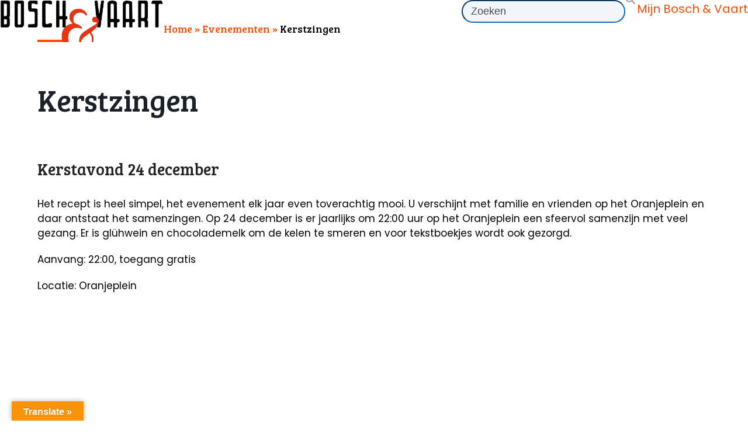

--- FILE ---
content_type: text/html; charset=UTF-8
request_url: https://boschenvaart.nl/evenementen/kerstzingen/
body_size: 19955
content:
<!DOCTYPE html>
<html lang="nl-NL" class="wpex-classic-style">
<head>
<meta charset="UTF-8">
<script>
var gform;gform||(document.addEventListener("gform_main_scripts_loaded",function(){gform.scriptsLoaded=!0}),document.addEventListener("gform/theme/scripts_loaded",function(){gform.themeScriptsLoaded=!0}),window.addEventListener("DOMContentLoaded",function(){gform.domLoaded=!0}),gform={domLoaded:!1,scriptsLoaded:!1,themeScriptsLoaded:!1,isFormEditor:()=>"function"==typeof InitializeEditor,callIfLoaded:function(o){return!(!gform.domLoaded||!gform.scriptsLoaded||!gform.themeScriptsLoaded&&!gform.isFormEditor()||(gform.isFormEditor()&&console.warn("The use of gform.initializeOnLoaded() is deprecated in the form editor context and will be removed in Gravity Forms 3.1."),o(),0))},initializeOnLoaded:function(o){gform.callIfLoaded(o)||(document.addEventListener("gform_main_scripts_loaded",()=>{gform.scriptsLoaded=!0,gform.callIfLoaded(o)}),document.addEventListener("gform/theme/scripts_loaded",()=>{gform.themeScriptsLoaded=!0,gform.callIfLoaded(o)}),window.addEventListener("DOMContentLoaded",()=>{gform.domLoaded=!0,gform.callIfLoaded(o)}))},hooks:{action:{},filter:{}},addAction:function(o,r,e,t){gform.addHook("action",o,r,e,t)},addFilter:function(o,r,e,t){gform.addHook("filter",o,r,e,t)},doAction:function(o){gform.doHook("action",o,arguments)},applyFilters:function(o){return gform.doHook("filter",o,arguments)},removeAction:function(o,r){gform.removeHook("action",o,r)},removeFilter:function(o,r,e){gform.removeHook("filter",o,r,e)},addHook:function(o,r,e,t,n){null==gform.hooks[o][r]&&(gform.hooks[o][r]=[]);var d=gform.hooks[o][r];null==n&&(n=r+"_"+d.length),gform.hooks[o][r].push({tag:n,callable:e,priority:t=null==t?10:t})},doHook:function(r,o,e){var t;if(e=Array.prototype.slice.call(e,1),null!=gform.hooks[r][o]&&((o=gform.hooks[r][o]).sort(function(o,r){return o.priority-r.priority}),o.forEach(function(o){"function"!=typeof(t=o.callable)&&(t=window[t]),"action"==r?t.apply(null,e):e[0]=t.apply(null,e)})),"filter"==r)return e[0]},removeHook:function(o,r,t,n){var e;null!=gform.hooks[o][r]&&(e=(e=gform.hooks[o][r]).filter(function(o,r,e){return!!(null!=n&&n!=o.tag||null!=t&&t!=o.priority)}),gform.hooks[o][r]=e)}});
</script>

<link rel="profile" href="http://gmpg.org/xfn/11">
<title>Kerstzingen | Bosch &amp; Vaart</title>
<meta name='robots' content='max-image-preview:large' />
	<style>img:is([sizes="auto" i], [sizes^="auto," i]) { contain-intrinsic-size: 3000px 1500px }</style>
	<meta name="viewport" content="width=device-width, initial-scale=1">
<link rel='dns-prefetch' href='//static.addtoany.com' />
<link rel='dns-prefetch' href='//translate.google.com' />
<link rel='dns-prefetch' href='//www.google.com' />
<link rel='dns-prefetch' href='//fonts.googleapis.com' />
<link rel="alternate" type="application/rss+xml" title="Bosch &amp; Vaart &raquo; feed" href="https://boschenvaart.nl/feed/" />
<link rel="alternate" type="application/rss+xml" title="Bosch &amp; Vaart &raquo; reacties feed" href="https://boschenvaart.nl/comments/feed/" />
<link rel='stylesheet' id='js_composer_front-css' href='https://boschenvaart.nl/wp-content/plugins/js_composer/assets/css/js_composer.min.css?ver=8.6.1' media='all' />
<link rel='stylesheet' id='events-manager-css' href='https://boschenvaart.nl/wp-content/plugins/events-manager/includes/css/events-manager.min.css?ver=7.0.5' media='all' />
<style id='events-manager-inline-css'>
body .em { --font-family : inherit; --font-weight : inherit; --font-size : 1em; --line-height : inherit; }
</style>
<link rel='stylesheet' id='google-language-translator-css' href='https://boschenvaart.nl/wp-content/plugins/google-language-translator/css/style.css?ver=6.0.20' media='' />
<link rel='stylesheet' id='glt-toolbar-styles-css' href='https://boschenvaart.nl/wp-content/plugins/google-language-translator/css/toolbar.css?ver=6.0.20' media='' />
<link rel='stylesheet' id='parent-style-css' href='https://boschenvaart.nl/wp-content/themes/Total/style.css?ver=6.4.1' media='all' />
<link rel='stylesheet' id='wpex-google-font-poppins-css' href='https://fonts.googleapis.com/css2?family=Poppins:ital,wght@0,100;0,200;0,300;0,400;0,500;0,600;0,700;0,800;0,900;1,100;1,200;1,300;1,400;1,500;1,600;1,700;1,800;1,900&#038;display=swap&#038;subset=latin' media='all' />
<link rel='stylesheet' id='wpex-google-font-bree-serif-css' href='https://fonts.googleapis.com/css2?family=Bree+Serif:ital,wght@0,100;0,200;0,300;0,400;0,500;0,600;0,700;0,800;0,900;1,100;1,200;1,300;1,400;1,500;1,600;1,700;1,800;1,900&#038;display=swap&#038;subset=latin' media='all' />
<link rel='stylesheet' id='wpex-style-css' href='https://boschenvaart.nl/wp-content/themes/total-child-theme/style.css?ver=6.4.1' media='all' />
<link rel='stylesheet' id='wpex-mobile-menu-breakpoint-max-css' href='https://boschenvaart.nl/wp-content/themes/Total/assets/css/frontend/breakpoints/max.min.css?ver=6.4.1' media='only screen and (max-width:959px)' />
<link rel='stylesheet' id='wpex-mobile-menu-breakpoint-min-css' href='https://boschenvaart.nl/wp-content/themes/Total/assets/css/frontend/breakpoints/min.min.css?ver=6.4.1' media='only screen and (min-width:960px)' />
<link rel='stylesheet' id='vcex-shortcodes-css' href='https://boschenvaart.nl/wp-content/themes/Total/assets/css/frontend/vcex-shortcodes.min.css?ver=6.4.1' media='all' />
<link rel='stylesheet' id='wpex-wpbakery-css' href='https://boschenvaart.nl/wp-content/themes/Total/assets/css/frontend/wpbakery.min.css?ver=6.4.1' media='all' />
<link rel='stylesheet' id='addtoany-css' href='https://boschenvaart.nl/wp-content/plugins/add-to-any/addtoany.min.css?ver=1.16' media='all' />
<script id="addtoany-core-js-before">
window.a2a_config=window.a2a_config||{};a2a_config.callbacks=[];a2a_config.overlays=[];a2a_config.templates={};a2a_localize = {
	Share: "Delen",
	Save: "Opslaan",
	Subscribe: "Inschrijven",
	Email: "E-mail",
	Bookmark: "Bookmark",
	ShowAll: "Alles weergeven",
	ShowLess: "Niet alles weergeven",
	FindServices: "Vind dienst(en)",
	FindAnyServiceToAddTo: "Vind direct een dienst om aan toe te voegen",
	PoweredBy: "Mede mogelijk gemaakt door",
	ShareViaEmail: "Delen per e-mail",
	SubscribeViaEmail: "Abonneren via e-mail",
	BookmarkInYourBrowser: "Bookmark in je browser",
	BookmarkInstructions: "Druk op Ctrl+D of \u2318+D om deze pagina te bookmarken",
	AddToYourFavorites: "Voeg aan je favorieten toe",
	SendFromWebOrProgram: "Stuur vanuit elk e-mailadres of e-mail programma",
	EmailProgram: "E-mail programma",
	More: "Meer&#8230;",
	ThanksForSharing: "Bedankt voor het delen!",
	ThanksForFollowing: "Dank voor het volgen!"
};
</script>
<script defer src="https://static.addtoany.com/menu/page.js" id="addtoany-core-js"></script>
<script src="https://boschenvaart.nl/wp-includes/js/jquery/jquery.min.js?ver=3.7.1" id="jquery-core-js"></script>
<script src="https://boschenvaart.nl/wp-includes/js/jquery/jquery-migrate.min.js?ver=3.4.1" id="jquery-migrate-js"></script>
<script defer src="https://boschenvaart.nl/wp-content/plugins/add-to-any/addtoany.min.js?ver=1.1" id="addtoany-jquery-js"></script>
<script src="https://boschenvaart.nl/wp-includes/js/jquery/ui/core.min.js?ver=1.13.3" id="jquery-ui-core-js"></script>
<script src="https://boschenvaart.nl/wp-includes/js/jquery/ui/mouse.min.js?ver=1.13.3" id="jquery-ui-mouse-js"></script>
<script src="https://boschenvaart.nl/wp-includes/js/jquery/ui/sortable.min.js?ver=1.13.3" id="jquery-ui-sortable-js"></script>
<script src="https://boschenvaart.nl/wp-includes/js/jquery/ui/datepicker.min.js?ver=1.13.3" id="jquery-ui-datepicker-js"></script>
<script id="jquery-ui-datepicker-js-after">
jQuery(function(jQuery){jQuery.datepicker.setDefaults({"closeText":"Sluiten","currentText":"Vandaag","monthNames":["januari","februari","maart","april","mei","juni","juli","augustus","september","oktober","november","december"],"monthNamesShort":["jan","feb","mrt","apr","mei","jun","jul","aug","sep","okt","nov","dec"],"nextText":"Volgende","prevText":"Vorige","dayNames":["zondag","maandag","dinsdag","woensdag","donderdag","vrijdag","zaterdag"],"dayNamesShort":["zo","ma","di","wo","do","vr","za"],"dayNamesMin":["Z","M","D","W","D","V","Z"],"dateFormat":"d MM yy","firstDay":1,"isRTL":false});});
</script>
<script src="https://boschenvaart.nl/wp-includes/js/jquery/ui/resizable.min.js?ver=1.13.3" id="jquery-ui-resizable-js"></script>
<script src="https://boschenvaart.nl/wp-includes/js/jquery/ui/draggable.min.js?ver=1.13.3" id="jquery-ui-draggable-js"></script>
<script src="https://boschenvaart.nl/wp-includes/js/jquery/ui/controlgroup.min.js?ver=1.13.3" id="jquery-ui-controlgroup-js"></script>
<script src="https://boschenvaart.nl/wp-includes/js/jquery/ui/checkboxradio.min.js?ver=1.13.3" id="jquery-ui-checkboxradio-js"></script>
<script src="https://boschenvaart.nl/wp-includes/js/jquery/ui/button.min.js?ver=1.13.3" id="jquery-ui-button-js"></script>
<script src="https://boschenvaart.nl/wp-includes/js/jquery/ui/dialog.min.js?ver=1.13.3" id="jquery-ui-dialog-js"></script>
<script id="events-manager-js-extra">
var EM = {"ajaxurl":"https:\/\/boschenvaart.nl\/wp-admin\/admin-ajax.php","locationajaxurl":"https:\/\/boschenvaart.nl\/wp-admin\/admin-ajax.php?action=locations_search","firstDay":"1","locale":"nl","dateFormat":"yy-mm-dd","ui_css":"https:\/\/boschenvaart.nl\/wp-content\/plugins\/events-manager\/includes\/css\/jquery-ui\/build.min.css","show24hours":"1","is_ssl":"1","autocomplete_limit":"10","calendar":{"breakpoints":{"small":560,"medium":908,"large":false}},"phone":"","datepicker":{"format":"d\/m\/Y","locale":"nl"},"search":{"breakpoints":{"small":650,"medium":850,"full":false}},"url":"https:\/\/boschenvaart.nl\/wp-content\/plugins\/events-manager","assets":{"input.em-uploader":{"js":{"em-uploader":{"url":"https:\/\/boschenvaart.nl\/wp-content\/plugins\/events-manager\/includes\/js\/em-uploader.js?v=7.0.5","event":"em_uploader_ready"}}},".em-recurrence-sets, .em-timezone":{"js":{"luxon":{"url":"luxon\/luxon.js?v=7.0.5","event":"em_luxon_ready"}}},".em-booking-form, #em-booking-form, .em-booking-recurring, .em-event-booking-form":{"js":{"em-bookings":{"url":"https:\/\/boschenvaart.nl\/wp-content\/plugins\/events-manager\/includes\/js\/bookingsform.js?v=7.0.5","event":"em_booking_form_js_loaded"}}}},"cached":"","google_maps_api":"AIzaSyAKVi5VS-gpaiya1UmbSx1WVxUF_zqoDts","bookingInProgress":"Wacht tot de reservering verstuurd is.","tickets_save":"Ticket opslaan","bookingajaxurl":"https:\/\/boschenvaart.nl\/wp-admin\/admin-ajax.php","bookings_export_save":"Exporteer boekingen","bookings_settings_save":"Instellingen opslaan","booking_delete":"Weet je zeker dat je dit wilt verwijderen?","booking_offset":"30","bookings":{"submit_button":{"text":{"default":"Reservering versturen","free":"Reservering versturen","payment":"Reservering versturen","processing":"Processing ..."}},"update_listener":""},"bb_full":"Uitverkocht","bb_book":"Reserveer nu","bb_booking":"Reserveren...","bb_booked":"Reservering verstuurd","bb_error":"Reservering Error. Opnieuw proberen?","bb_cancel":"Annuleren","bb_canceling":"Bezig met annuleren...","bb_cancelled":"Geannuleerd","bb_cancel_error":"Geannuleerd Error. Opnieuw proberen?","txt_search":"Zoeken","txt_searching":"Bezig met zoeken...","txt_loading":"Aan het laden...","event_detach_warning":"Weet je zeker dat je dit evenement wil loskoppelen? Door dit te doen, zal dit evenement onafhankelijk zijn van de terugkerende reeks evenementen.","delete_recurrence_warning":"Weet je zeker dat je alle herhalingen van dit evenement wil verwijderen? Alle evenementen worden naar de prullenbak verplaatst.","disable_bookings_warning":"Weet je zeker dat je boekingen wil uitschakelen? Als je dit doet en opslaat, verlies je alle eerdere boekingen. Als je verdere boekingen wil voorkomen, verminder dan het aantal beschikbare plaatsen tot het aantal boekingen dat je momenteel hebt","booking_warning_cancel":"Weet je zeker dat je de reservering wilt annuleren?"};
</script>
<script src="https://boschenvaart.nl/wp-content/plugins/events-manager/includes/js/events-manager.js?ver=7.0.5" id="events-manager-js"></script>
<script src="https://boschenvaart.nl/wp-content/plugins/events-manager/includes/external/flatpickr/l10n/nl.js?ver=7.0.5" id="em-flatpickr-localization-js"></script>
<script id="wpex-core-js-extra">
var wpex_theme_params = {"selectArrowIcon":"<span class=\"wpex-select-arrow__icon wpex-icon--sm wpex-flex wpex-icon\" aria-hidden=\"true\"><svg viewBox=\"0 0 24 24\" xmlns=\"http:\/\/www.w3.org\/2000\/svg\"><rect fill=\"none\" height=\"24\" width=\"24\"\/><g transform=\"matrix(0, -1, 1, 0, -0.115, 23.885)\"><polygon points=\"17.77,3.77 16,2 6,12 16,22 17.77,20.23 9.54,12\"\/><\/g><\/svg><\/span>","customSelects":".widget_categories form,.widget_archive select,.vcex-form-shortcode select","scrollToHash":"1","localScrollFindLinks":"1","localScrollHighlight":"1","localScrollUpdateHash":"1","scrollToHashTimeout":"500","localScrollTargets":"li.local-scroll a, a.local-scroll, .local-scroll-link, .local-scroll-link > a,.sidr-class-local-scroll-link,li.sidr-class-local-scroll > span > a,li.sidr-class-local-scroll > a","scrollToBehavior":"smooth"};
</script>
<script src="https://boschenvaart.nl/wp-content/themes/Total/assets/js/frontend/core.min.js?ver=6.4.1" id="wpex-core-js" defer data-wp-strategy="defer"></script>
<script id="wpex-inline-js-after">
!function(){const e=document.querySelector("html"),t=()=>{const t=window.innerWidth-document.documentElement.clientWidth;t&&e.style.setProperty("--wpex-scrollbar-width",`${t}px`)};t(),window.addEventListener("resize",(()=>{t()}))}();
</script>
<script id="wpex-sticky-main-nav-js-extra">
var wpex_sticky_main_nav_params = {"breakpoint":"959"};
</script>
<script src="https://boschenvaart.nl/wp-content/themes/Total/assets/js/frontend/sticky/main-nav.min.js?ver=6.4.1" id="wpex-sticky-main-nav-js" defer data-wp-strategy="defer"></script>
<script id="wpex-mobile-menu-sidr-js-extra">
var wpex_mobile_menu_sidr_params = {"breakpoint":"959","i18n":{"openSubmenu":"Open submenu of %s","closeSubmenu":"Close submenu of %s"},"openSubmenuIcon":"<span class=\"wpex-open-submenu__icon wpex-transition-transform wpex-duration-300 wpex-icon\" aria-hidden=\"true\"><svg xmlns=\"http:\/\/www.w3.org\/2000\/svg\" viewBox=\"0 0 448 512\"><path d=\"M201.4 342.6c12.5 12.5 32.8 12.5 45.3 0l160-160c12.5-12.5 12.5-32.8 0-45.3s-32.8-12.5-45.3 0L224 274.7 86.6 137.4c-12.5-12.5-32.8-12.5-45.3 0s-12.5 32.8 0 45.3l160 160z\"\/><\/svg><\/span>","source":"#site-navigation","side":"right","dark_surface":"1","displace":"","aria_label":"Mobiel menu","aria_label_close":"Sluit mobiel menu","class":"has-background","speed":"300"};
</script>
<script src="https://boschenvaart.nl/wp-content/themes/Total/assets/js/frontend/mobile-menu/sidr.min.js?ver=6.4.1" id="wpex-mobile-menu-sidr-js" defer data-wp-strategy="defer"></script>
<script></script><link rel="https://api.w.org/" href="https://boschenvaart.nl/wp-json/" /><link rel="alternate" title="JSON" type="application/json" href="https://boschenvaart.nl/wp-json/wp/v2/pages/752" /><link rel="EditURI" type="application/rsd+xml" title="RSD" href="https://boschenvaart.nl/xmlrpc.php?rsd" />
<meta name="generator" content="WordPress 6.8.3" />
<link rel='shortlink' href='https://boschenvaart.nl/?p=752' />
<link rel="alternate" title="oEmbed (JSON)" type="application/json+oembed" href="https://boschenvaart.nl/wp-json/oembed/1.0/embed?url=https%3A%2F%2Fboschenvaart.nl%2Fevenementen%2Fkerstzingen%2F" />
<link rel="alternate" title="oEmbed (XML)" type="text/xml+oembed" href="https://boschenvaart.nl/wp-json/oembed/1.0/embed?url=https%3A%2F%2Fboschenvaart.nl%2Fevenementen%2Fkerstzingen%2F&#038;format=xml" />
<style>#google_language_translator a{display:none!important;}div.skiptranslate.goog-te-gadget{display:inline!important;}.goog-te-gadget{color:transparent!important;}.goog-te-gadget{font-size:0px!important;}.goog-branding{display:none;}.goog-tooltip{display: none!important;}.goog-tooltip:hover{display: none!important;}.goog-text-highlight{background-color:transparent!important;border:none!important;box-shadow:none!important;}#google_language_translator select.goog-te-combo{color:#32373c;}#google_language_translator{color:transparent;}body{top:0px!important;}#goog-gt-{display:none!important;}font font{background-color:transparent!important;box-shadow:none!important;position:initial!important;}#glt-translate-trigger{left:20px;right:auto;}#glt-translate-trigger > span{color:#ffffff;}#glt-translate-trigger{background:#f89406;}.goog-te-gadget .goog-te-combo{width:100%;}</style><link rel="icon" href="https://boschenvaart.nl/wp-content/uploads/2022/05/favicon.png" sizes="32x32"><link rel="shortcut icon" href="https://boschenvaart.nl/wp-content/uploads/2022/05/favicon.png"><link rel="apple-touch-icon" href="https://boschenvaart.nl/wp-content/uploads/2022/05/favicon.png" sizes="57x57" ><link rel="apple-touch-icon" href="https://boschenvaart.nl/wp-content/uploads/2022/05/favicon.png" sizes="76x76" ><link rel="apple-touch-icon" href="https://boschenvaart.nl/wp-content/uploads/2022/05/favicon.png" sizes="120x120"><link rel="apple-touch-icon" href="https://boschenvaart.nl/wp-content/uploads/2022/05/favicon.png" sizes="114x114"><!-- SEO meta tags powered by SmartCrawl https://wpmudev.com/project/smartcrawl-wordpress-seo/ -->
<link rel="canonical" href="https://boschenvaart.nl/evenementen/kerstzingen/" />
<meta name="description" content="Kerstavond 24 december Het recept is heel simpel, het evenement elk jaar even toverachtig mooi. U verschijnt met familie en vrienden op het Oranjeplein en d ..." />
<script type="application/ld+json">{"@context":"https:\/\/schema.org","@graph":[{"@type":"Organization","@id":"https:\/\/boschenvaart.nl\/#schema-publishing-organization","url":"https:\/\/boschenvaart.nl","name":"Bosch &amp; Vaart"},{"@type":"WebSite","@id":"https:\/\/boschenvaart.nl\/#schema-website","url":"https:\/\/boschenvaart.nl","name":"MEO demowebsite","encoding":"UTF-8","potentialAction":{"@type":"SearchAction","target":"https:\/\/boschenvaart.nl\/search\/{search_term_string}\/","query-input":"required name=search_term_string"}},{"@type":"BreadcrumbList","@id":"https:\/\/boschenvaart.nl\/evenementen\/kerstzingen?page&pagename=evenementen\/kerstzingen\/#breadcrumb","itemListElement":[{"@type":"ListItem","position":1,"name":"Home","item":"https:\/\/boschenvaart.nl"},{"@type":"ListItem","position":2,"name":"Evenementen","item":"https:\/\/boschenvaart.nl\/evenementen\/"},{"@type":"ListItem","position":3,"name":"Kerstzingen"}]},{"@type":"Person","@id":"https:\/\/boschenvaart.nl\/author\/wijzijnmeo\/#schema-author","name":"Victorine","url":"https:\/\/boschenvaart.nl\/author\/wijzijnmeo\/"},{"@type":"WebPage","@id":"https:\/\/boschenvaart.nl\/evenementen\/kerstzingen\/#schema-webpage","isPartOf":{"@id":"https:\/\/boschenvaart.nl\/#schema-website"},"publisher":{"@id":"https:\/\/boschenvaart.nl\/#schema-publishing-organization"},"url":"https:\/\/boschenvaart.nl\/evenementen\/kerstzingen\/"},{"@type":"Article","mainEntityOfPage":{"@id":"https:\/\/boschenvaart.nl\/evenementen\/kerstzingen\/#schema-webpage"},"author":{"@id":"https:\/\/boschenvaart.nl\/author\/wijzijnmeo\/#schema-author"},"publisher":{"@id":"https:\/\/boschenvaart.nl\/#schema-publishing-organization"},"dateModified":"2024-11-26T21:32:08","datePublished":"2022-04-26T14:25:52","headline":"Kerstzingen | Bosch &amp; Vaart","description":"Kerstavond 24 december Het recept is heel simpel, het evenement elk jaar even toverachtig mooi. U verschijnt met familie en vrienden op het Oranjeplein en d ...","name":"Kerstzingen"}]}</script>
<meta property="og:type" content="article" />
<meta property="og:url" content="https://boschenvaart.nl/evenementen/kerstzingen/" />
<meta property="og:title" content="Kerstzingen | Bosch &amp; Vaart" />
<meta property="og:description" content="Kerstavond 24 december Het recept is heel simpel, het evenement elk jaar even toverachtig mooi. U verschijnt met familie en vrienden op het Oranjeplein en d ..." />
<meta property="article:published_time" content="2022-04-26T14:25:52" />
<meta property="article:author" content="Victorine" />
<meta name="twitter:card" content="summary" />
<meta name="twitter:title" content="Kerstzingen | Bosch &amp; Vaart" />
<meta name="twitter:description" content="Kerstavond 24 december Het recept is heel simpel, het evenement elk jaar even toverachtig mooi. U verschijnt met familie en vrienden op het Oranjeplein en d ..." />
<!-- /SEO -->
<link href="https://fonts.googleapis.com/icon?family=Material+Icons" rel="stylesheet">
</script><script type="text/javascript">

  var _gaq = _gaq || [];
  _gaq.push(['_setAccount', 'UA-38883024-1']);
  _gaq.push(['_trackPageview']);

  (function() {
    var ga = document.createElement('script'); ga.type = 'text/javascript'; ga.async = true;
    ga.src = ('https:' == document.location.protocol ? 'https://ssl' : 'http://www') + '.google-analytics.com/ga.js';
    var s = document.getElementsByTagName('script')[0]; s.parentNode.insertBefore(ga, s);
  })();

</script><noscript><style>body:not(.content-full-screen) .wpex-vc-row-stretched[data-vc-full-width-init="false"]{visibility:visible;}</style></noscript>		<style id="wp-custom-css">
			/* --- STANDARD --- */.single-event .meta{display:none;}/* --- HEADER --- */.wpml-ls-statics-shortcode_actions.wpml-ls.wpml-ls-legacy-dropdown.js-wpml-ls-legacy-dropdown{width:70px;float:left;}a.js-wpml-ls-item-toggle.wpml-ls-item-toggle{border:none;line-height:30px;}/* Google translator */#google_language_translator{float:left;margin:5px 10px;}/* aside search */#header-aside .searchform{float:left;margin:0 20px;}#header-aside .searchform input{background-color:#f2f6fb;border-color:#126ab7;border-radius:60px;padding:.22em 30px .22em .8em;border-width:2px;font-size:18px;}@media screen and (max-width:748px){#header-aside .header-aside-content .theme-button{margin:20px;}}@media screen and (max-width:767px){#header-aside .header-aside-content #google_language_translator{position:relative;top:-25px;}#header-aside .header-aside-content .searchform{display:block;float:none;margin:30px 0 20px 0;}#header-aside .header-aside-content .searchform-submit{top:74%;right:14px;}#header-aside .header-aside-content .theme-button{display:block;margin:20px 0;}}/* --- NAVIGATION --- */#site-navigation .dropdown-menu >li.menu-item >a{padding:0;margin:0 20px;}#site-navigation.container{position:relative;padding:0 30px;}#site-navigation ul{text-align:right;}#site-navigation >ul li.menu-item{float:none;display:inline-block;}#site-navigation .dropdown-menu ul.sub-menu li.menu-item{display:block;text-align:left;}@media (min-width:960px) and (max-width:1030px){#site-navigation .dropdown-menu >li.menu-item >a{margin:0px 15px;}}/* --- BREADCRUMBS --- */.breadcrumb-trail:after{content:'';width:47px;height:4px;background:#ff4c00;visibility:visible;display:block;margin-top:5px;}/* --- THEME CARDS --- */.wpex-card-inner{background:#FFF3EE;padding:20px;border-radius:10px;transition:.2s all ease-in-out;}a.wpex-card-inner:hover{transform:translateY(-8px);}.wpex-card-thumbnail img{border-radius:5px;margin-bottom:20px;width:100%;height:220px;object-fit:cover;object-position:top;}.wpex-card-date{text-transform:inherit!important;color:#FF4C00;font-weight:400!important;font-family:'Bree serif';}.wpex-card-title{color:#000000;font-weight:400!important;font-family:'Bree serif';margin-bottom:30px;font-size:1.45em;width:70%;}.material-icons.box-icon{float:right;width:45px;height:45px;line-height:45px;text-align:center;background:#FF4C00;color:#fff;border-radius:50%;}@media (min-width:768px) and (max-width:959px){.wpex-post-cards-entry{padding-left:5px!important;padding-right:5px!important;}h3.wpex-card-title{width:100%;}}/* --- EVENTS MANAGER --- */.events{display:grid;grid-template-columns:1fr 1fr;grid-column-gap:20px;grid-row-gap:20px;}.event-wrapper{padding:20px;background:#F3F8F2;border-radius:10px;position:relative;color:#000;transition:.2s all ease-in-out;}a.event-wrapper:after{content:'\f1df';font-family:'Material Icons';font-weight:normal;font-style:normal;font-size:40px;letter-spacing:normal;text-transform:none;display:inline-block;white-space:nowrap;word-wrap:normal;direction:ltr;-webkit-font-feature-settings:'liga';-webkit-font-smoothing:antialiased;position:absolute;height:40px;line-height:40px;top:calc(50% - 20px);right:20px;}.event-wrapper:hover{text-decoration:none;transform:translateY(-8px);}.event-wrapper h3{margin-top:0;}@media (max-width:767px){.events{grid-template-columns:1fr;}}/* --- FOOTER CALLOUT --- */#footer-callout-wrap{background:linear-gradient(#fff 25%,#f2f6fb 25%);}#footer-callout{background:#126AB7;padding:45px 60px;border-radius:10px 10px 10px 10px;position:relative;margin-top:40px;}/* #footer-callout:after{content:'';width:25px;height:25%;background:linear-gradient(to bottom left,transparent 49%,#0F4E86 51%);position:absolute;right:-25px;top:0;}*/#footer-callout-left{display:grid;grid-template-columns:40% 60%;}#footer-callout-left h2{margin-top:0;margin-bottom:0;position:relative;padding-left:45px;font-size:2.5em;color:#fff;font-weight:500;}#footer-callout-left h2:before{content:'';width:34px;height:34px;position:absolute;left:0;top:15px;background:url(/wp-content/uploads/2022/05/Icon-feather-send.png);background-size:contain;}.callout-text{padding-left:45px;}#footer-callout .gform_wrapper{display:block;min-height:60px;background:#fff;border-radius:60px;padding:20px 20px 20px 45px;float:left;width:100%;}#footer-callout .gform_wrapper .gform_body{width:calc(100% - 60px);float:left;}#footer-callout .gform_wrapper ul.gform_fields li.gfield{padding:0;margin:0;}#footer-callout .ginput_container.ginput_container_email{margin:0;}#footer-callout .gform_wrapper .gform_footer{padding:0;margin:0;}#footer-callout .gform_wrapper .gform_footer{min-width:60px;float:right;clear:initial!important;}#input_4_2{border:none;padding:0;border-radius:0;min-height:60px;max-height:60px;text-align:left;background:transparent;color:#000;opacity:1;font-weight:600;font-size:18px;}#input_4_2::placeholder{color:#CEC6BB;}#footer-callout .gform_button{width:60px;height:60px;line-height:60px;text-align:center;padding:0!important;display:inline-block;float:left;font-size:30px;margin-bottom:0!important;}#footer-callout .gform_button:hover{transform:scale(1.15);}#footer-callout .material-icons.gravity-button-icon{font-size:inherit;line-height:inherit;}#footer-callout .material-icons.gravity-button-icon:before{content:'\f1df';}@media (max-width:959px){#footer-callout-left{grid-template-columns:100%;}}@media screen and (max-width:767px){#footer-callout{padding:30px;}#footer-callout-left h2{font-size:1.5em;}#footer-callout .gform_wrapper{padding:10px 10px 10px 20px;}#input_4_2{padding:0;font-size:16px;}}/* --- FOOTER --- */#footer{position:relative;}#footer:after{content:'';width:100%;height:405px;position:absolute;bottom:-65px;left:0;background:url(/wp-content/uploads/2022/04/footer-bg.png);}#footer-inner{padding-top:90px;padding-bottom:60px;}#footer-widgets,#footer-bottom-inner{z-index:100;position:relative;}#menu-footer-snel-naar{display:grid;grid-template-columns:1fr 1fr;grid-column-gap:30px;grid-row-gap:10px;}#menu-footer-disclaimer-etc{display:flex;justify-content:center;gap:30px;}#footer div.col-1,#footer div.col-3{width:33%;}#footer div.col-2{width:34%}#footer div.col-4{width:100%;}#footer .col-4 .footer-widget{margin-bottom:-70px;}#footer .col-4 .footer-widget a{font-family:'Poppins',Helvetica,Arial,sans-serif;font-weight:400;font-size:14px;}#footer-bottom{margin-top:-25px;}#footer #footer-inner .wpex-social-btn-flat{background:#FF4C00;color:#fff;}#footer #footer-inner .wpex-social-btn-flat:hover{background:#fff;color:#FF4C00;}@media screen and (min-width:768px) and (max-width:959px){#footer div.col-1{width:100% !important;}}@media screen and (max-width:767px){#footer .footer-box{width:100% !important;}}@media screen and (max-width:680px){#footer:after{bottom:-105px;}#footer-bottom{padding-bottom:60px;}}@media screen and (max-width:560px){#menu-footer-disclaimer-etc{display:block;}}@media screen and (max-width:510px){#footer-bottom{display:block;}}/* landscape tablet and normal monitor (>= 960px < 1440px) */@media screen and (min-width:60em) and (max-width:89.9999em){}/* landscape phone and portrait tablet (>= 480px < 960px) */@media screen and (min-width:30em) and (max-width:59.9999em){}/* portrait phone (< 480px) */@media screen and (max-width:29.9999em){}		</style>
		<noscript><style> .wpb_animate_when_almost_visible { opacity: 1; }</style></noscript><style data-type="wpex-css" id="wpex-css">/*COLOR PALETTE*/:root{--wpex-palette-862-color:#126ab7;--wpex-palette-859-color:#1b2029;--wpex-palette-861-color:#316736;--wpex-palette-860-color:#ff4c00;}.has-palette-862-background-color,.wp-block-button__link.has-palette-862-background-color{background-color:var(--wpex-palette-862-color);}.has-palette-862-border-color,.wp-block-button__link.has-palette-862-border-color{border-color:var(--wpex-palette-862-color);}.has-palette-862-color,.wp-block-button__link.has-palette-862-color{color:var(--wpex-palette-862-color);}.has-palette-859-background-color,.wp-block-button__link.has-palette-859-background-color{background-color:var(--wpex-palette-859-color);}.has-palette-859-border-color,.wp-block-button__link.has-palette-859-border-color{border-color:var(--wpex-palette-859-color);}.has-palette-859-color,.wp-block-button__link.has-palette-859-color{color:var(--wpex-palette-859-color);}.has-palette-861-background-color,.wp-block-button__link.has-palette-861-background-color{background-color:var(--wpex-palette-861-color);}.has-palette-861-border-color,.wp-block-button__link.has-palette-861-border-color{border-color:var(--wpex-palette-861-color);}.has-palette-861-color,.wp-block-button__link.has-palette-861-color{color:var(--wpex-palette-861-color);}.has-palette-860-background-color,.wp-block-button__link.has-palette-860-background-color{background-color:var(--wpex-palette-860-color);}.has-palette-860-border-color,.wp-block-button__link.has-palette-860-border-color{border-color:var(--wpex-palette-860-color);}.has-palette-860-color,.wp-block-button__link.has-palette-860-color{color:var(--wpex-palette-860-color);}/*TYPOGRAPHY*/:root{--wpex-body-font-family:Poppins,sans-serif;--wpex-body-font-size:17px;--wpex-body-color:#000000;}:root{--wpex-btn-font-family:'Bree Serif';--wpex-btn-font-weight:400;}.main-navigation-ul .link-inner{font-family:'Bree Serif';font-size:20px;}.main-navigation-ul .sub-menu .link-inner{font-size:18px;}.wpex-mobile-menu,#sidr-main{font-family:'Bree Serif';font-weight:400;font-size:17px;}.page-header .page-header-title{font-family:'Bree Serif';font-weight:400;font-size:3em;}.page-header .page-subheading{font-weight:400;}.blog-entry-title.entry-title,.blog-entry-title.entry-title a,.blog-entry-title.entry-title a:hover{font-family:'Bree Serif';font-weight:400;}.blog-entry .meta{font-family:'Bree Serif';}body.single-post .single-post-title{font-family:'Bree Serif';font-weight:400;}.single-post .meta{font-family:'Bree Serif';}.site-breadcrumbs{font-family:'Bree Serif';font-size:18px;}.sidebar-box .widget-title{font-family:'Bree Serif';font-weight:400;}.theme-heading{font-family:'Bree Serif';font-weight:400;}.vcex-heading{font-family:'Bree Serif';font-weight:400;}h1,.wpex-h1{font-family:'Bree Serif';font-weight:400;}h2,.wpex-h2{font-family:'Bree Serif';font-weight:400;margin:30px 0;}h3,.wpex-h3{font-family:'Bree Serif';font-weight:400;}h4,.wpex-h4{font-family:'Bree Serif';font-weight:400;}#footer-widgets{font-family:'Bree Serif';}.footer-widget .widget-title{font-family:'Bree Serif';font-weight:400;font-size:2em;}.footer-callout-content{font-size:1em;}#copyright{font-size:14px;}/*CUSTOMIZER STYLING*/:root{--wpex-accent:#ff4c00;--wpex-accent-alt:#ff4c00;--wpex-btn-padding:7px 25px;--wpex-btn-border-radius:60px;--wpex-hover-btn-bg:#126ab7;--wpex-input-border-radius:10px;--wpex-input-bg:#f2f6fb;--wpex-focus-input-bg:#f2f6fb;--wpex-input-border-color:#126ab7;--wpex-focus-input-border-color:#126ab7;--wpex-site-header-shrink-start-height:120px;--wpex-vc-column-inner-margin-bottom:40px;}.page-header.wpex-supports-mods{background-color:#ffffff;border-top-width:0px;border-bottom-width:0px;}.page-header.wpex-supports-mods .page-header-title{color:#1b2029;}.site-breadcrumbs{color:#000000;}.site-breadcrumbs .sep{color:#ff4c00;}.site-breadcrumbs a{color:#ff4c00;}:root,.site-boxed.wpex-responsive #wrap{--wpex-container-width:67vw;}.header-padding{padding-block-end:5px;}#site-navigation-wrap{--wpex-main-nav-border-color:#ffffff;--wpex-main-nav-link-color:#000000;--wpex-hover-main-nav-link-color:#000000;--wpex-active-main-nav-link-color:#000000;--wpex-hover-main-nav-link-color:#ff4c00;--wpex-active-main-nav-link-color:#000000;--wpex-dropmenu-padding:10px;--wpex-megamenu-padding:10px;--wpex-dropmenu-link-color:#000000;--wpex-hover-dropmenu-link-color:#ff4c00;--wpex-hover-dropmenu-link-bg:#ffffff;--wpex-active-dropmenu-link-color:#ff4c00;--wpex-active-hover-dropmenu-link-color:#ff4c00;}#mobile-menu,#mobile-icons-menu{--wpex-link-color:#ff4c00;--wpex-hover-link-color:#ff4c00;}#sidr-main,.sidr-class-dropdown-menu ul{background-color:#ff4c00;}#sidr-main{color:#ffffff;--wpex-link-color:#ffffff;--wpex-text-2:#ffffff;--wpex-hover-link-color:#000000;}#footer-callout-wrap{padding-block-start:0px;padding-block-end:0px;border-top-width:0px;border-bottom-width:0px;color:#ffffff;}#footer{--wpex-surface-1:#f2f6fb;background-color:#f2f6fb;color:#000000;--wpex-heading-color:#000000;--wpex-text-2:#000000;--wpex-text-3:#000000;--wpex-text-4:#000000;--wpex-link-color:#000000;--wpex-hover-link-color:#000000;--wpex-hover-link-color:#ff4c00;}.footer-widget .widget-title{color:#000000;}.footer-box.col-1{width:25%;}.footer-box.col-2{width:40%;}#footer-bottom{background-color:#f2f6fb;color:#000000;--wpex-text-2:#000000;--wpex-text-3:#000000;--wpex-text-4:#000000;--wpex-link-color:#000000;--wpex-hover-link-color:#000000;--wpex-hover-link-color:#ff4c00;}@media only screen and (min-width:960px){#site-logo .logo-img{max-width:280px;}}@media only screen and (max-width:767px){:root,.site-boxed.wpex-responsive #wrap{--wpex-container-width:960px;}#site-logo .logo-img{max-width:300px;}}@media only screen and (min-width:960px) and (max-width:1280px){:root,.site-boxed.wpex-responsive #wrap{--wpex-container-width:90vw;}}@media only screen and (min-width:768px) and (max-width:959px){:root,.site-boxed.wpex-responsive #wrap{--wpex-container-width:960px;}#site-logo .logo-img{max-width:300px;}}@media only screen and (min-width:480px) and (max-width:767px){:root,.site-boxed.wpex-responsive #wrap{--wpex-container-width:960px;}}</style></head>

<body class="wp-singular page-template-default page page-id-752 page-child parent-pageid-748 wp-custom-logo wp-embed-responsive wp-theme-Total wp-child-theme-total-child-theme wpex-theme wpex-responsive full-width-main-layout has-composer wpex-live-site site-full-width content-full-width sidebar-widget-icons hasnt-overlay-header wpex-has-fixed-footer wpex-antialiased has-mobile-menu wpex-mobile-toggle-menu-icon_buttons wpex-no-js wpb-js-composer js-comp-ver-8.6.1 vc_responsive">

	
	
	<span data-ls_id="#site_top" tabindex="-1"></span>
	<div id="outer-wrap" class="wpex-overflow-clip">
		
		
		
		<div id="wrap" class="wpex-clr">

				<header id="site-header" class="header-two header-full-width wpex-dropdown-style-minimal-sq wpex-dropdowns-shadow-one dyn-styles wpex-print-hidden wpex-relative wpex-clr">
				<div id="site-header-inner" class="header-two-inner header-padding container wpex-relative wpex-h-100 wpex-py-30 wpex-clr">
<div id="site-logo" class="site-branding header-two-logo logo-padding wpex-flex wpex-items-center wpex-float-left">
	<div id="site-logo-inner" ><a id="site-logo-link" href="https://boschenvaart.nl/" rel="home" class="main-logo"><img src="https://boschenvaart.nl/wp-content/uploads/2022/04/Boschenvvaartlogo-zwart.png" alt="Bosch &amp; Vaart" class="logo-img wpex-h-auto wpex-max-w-100 wpex-align-middle" width="975" height="310" data-no-retina data-skip-lazy fetchpriority="high"></a></div>

</div>
<div class="header-aside-mobile-spacer wpex-pt-20 wpex-clear wpex-min-hidden"></div>
	<aside id="header-aside" class="header-two-aside wpex-min-float-right wpex-min-text-right wpex-text-md">
		<div class="header-aside-content wpex-clr"><div id="google_language_translator" class="default-language-nl"></div>

<form role="search" method="get" class="searchform searchform--classic" action="https://boschenvaart.nl/">
	<label for="searchform-input-69704cef24ad8" class="searchform-label screen-reader-text">Zoeken</label>
	<input id="searchform-input-69704cef24ad8" type="search" class="searchform-input" name="s" placeholder="Zoeken" required>
			<button type="submit" class="searchform-submit" aria-label="Submit search"><span class="wpex-icon" aria-hidden="true"><svg xmlns="http://www.w3.org/2000/svg" viewBox="0 0 512 512"><path d="M416 208c0 45.9-14.9 88.3-40 122.7L502.6 457.4c12.5 12.5 12.5 32.8 0 45.3s-32.8 12.5-45.3 0L330.7 376c-34.4 25.2-76.8 40-122.7 40C93.1 416 0 322.9 0 208S93.1 0 208 0S416 93.1 416 208zM208 352a144 144 0 1 0 0-288 144 144 0 1 0 0 288z"/></svg></span></button>
</form>

<a class="theme-button" href="/mijn-bosch-vaart/">Mijn Bosch &amp; Vaart</a></div>
			</aside>


<div id="mobile-menu" class="wpex-mobile-menu-toggle show-at-mm-breakpoint wpex-flex wpex-items-center wpex-absolute wpex-top-50 -wpex-translate-y-50 wpex-right-0">
	<div class="wpex-inline-flex wpex-items-center"><a href="#" class="mobile-menu-toggle" role="button" aria-expanded="false"><span class="mobile-menu-toggle__icon wpex-flex"><span class="wpex-hamburger-icon wpex-hamburger-icon--inactive wpex-hamburger-icon--animate" aria-hidden="true"><span></span></span></span><span class="screen-reader-text" data-open-text>Open mobiel menu</span><span class="screen-reader-text" data-open-text>Sluit mobiel menu</span></a></div>
</div>

</div>
		
<div id="site-navigation-wrap" class="navbar-style-two wpex-z-sticky navbar-fixed-line-height fixed-nav has-menu-underline no-borders hide-at-mm-breakpoint wpex-clr wpex-print-hidden">
	<nav id="site-navigation" class="navigation main-navigation main-navigation-two container wpex-relative wpex-clr" aria-label="Hoofdmenu"><ul id="menu-main-menu" class="main-navigation-ul dropdown-menu wpex-dropdown-menu wpex-dropdown-menu--onhover"><li id="menu-item-127" class="slideInLeft menu-item menu-item-type-post_type menu-item-object-page menu-item-home menu-item-127"><a href="https://boschenvaart.nl/"><span class="link-inner">Home</span></a></li>
<li id="menu-item-802" class="menu-item menu-item-type-post_type menu-item-object-page menu-item-has-children menu-item-802 dropdown"><a href="https://boschenvaart.nl/wijkplatform/"><span class="link-inner">Wijkplatform</span></a>
<ul class="sub-menu">
	<li id="menu-item-806" class="menu-item menu-item-type-post_type menu-item-object-page menu-item-806"><a href="https://boschenvaart.nl/wijkplatform/leden/"><span class="link-inner">Leden</span></a></li>
	<li id="menu-item-810" class="menu-item menu-item-type-post_type menu-item-object-page menu-item-810"><a href="https://boschenvaart.nl/wijkplatform/taken/"><span class="link-inner">Taken</span></a></li>
	<li id="menu-item-805" class="menu-item menu-item-type-post_type menu-item-object-page menu-item-805"><a href="https://boschenvaart.nl/wijkplatform/financien/"><span class="link-inner">Financiën</span></a></li>
	<li id="menu-item-811" class="menu-item menu-item-type-post_type menu-item-object-page menu-item-811"><a href="https://boschenvaart.nl/wijkplatform/vergaderingen/"><span class="link-inner">Vergaderingen</span></a></li>
	<li id="menu-item-803" class="menu-item menu-item-type-post_type menu-item-object-page menu-item-803"><a href="https://boschenvaart.nl/wijkplatform/adverteren/"><span class="link-inner">Adverteren</span></a></li>
	<li id="menu-item-804" class="menu-item menu-item-type-post_type menu-item-object-page menu-item-804"><a href="https://boschenvaart.nl/wijkplatform/commissies/"><span class="link-inner">Commissies</span></a></li>
	<li id="menu-item-809" class="menu-item menu-item-type-post_type menu-item-object-page menu-item-809"><a href="https://boschenvaart.nl/wijkplatform/straatvertegenwoordigers/"><span class="link-inner">Straatvertegenwoordigers</span></a></li>
</ul>
</li>
<li id="menu-item-812" class="menu-item menu-item-type-post_type menu-item-object-page menu-item-has-children menu-item-812 dropdown"><a href="https://boschenvaart.nl/projecten/"><span class="link-inner">Projecten</span></a>
<ul class="sub-menu">
	<li id="menu-item-813" class="menu-item menu-item-type-post_type menu-item-object-page menu-item-813"><a href="https://boschenvaart.nl/projecten/aanpak-meeuwenoverlast/"><span class="link-inner">Aanpak meeuwenoverlast</span></a></li>
	<li id="menu-item-816" class="menu-item menu-item-type-post_type menu-item-object-page menu-item-816"><a href="https://boschenvaart.nl/projecten/de-groene-kroon-duurzaam-wonen/"><span class="link-inner">De Groene Kroon | duurzaam wonen</span></a></li>
	<li id="menu-item-817" class="menu-item menu-item-type-post_type menu-item-object-page menu-item-817"><a href="https://boschenvaart.nl/projecten/grondwateroverlast/"><span class="link-inner">Grondwateroverlast</span></a></li>
	<li id="menu-item-818" class="menu-item menu-item-type-post_type menu-item-object-page menu-item-818"><a href="https://boschenvaart.nl/projecten/haarlem-klem/"><span class="link-inner">Haarlem KLEM</span></a></li>
</ul>
</li>
<li id="menu-item-819" class="menu-item menu-item-type-post_type menu-item-object-page current-page-ancestor current-menu-ancestor current-menu-parent current-page-parent current_page_parent current_page_ancestor menu-item-has-children menu-item-819 dropdown"><a href="https://boschenvaart.nl/evenementen/"><span class="link-inner">Evenementen</span></a>
<ul class="sub-menu">
	<li id="menu-item-820" class="menu-item menu-item-type-post_type menu-item-object-page menu-item-820"><a href="https://boschenvaart.nl/evenementen/bosch-vaart-koffieochtend/"><span class="link-inner">Bosch &#038; Vaart Koffieochtend</span></a></li>
	<li id="menu-item-821" class="menu-item menu-item-type-post_type menu-item-object-page menu-item-821"><a href="https://boschenvaart.nl/evenementen/cultuur-festival/"><span class="link-inner">Cultuur Festival</span></a></li>
	<li id="menu-item-6587" class="menu-item menu-item-type-post_type menu-item-object-page menu-item-6587"><a href="https://boschenvaart.nl/evenementen/einde-zomer-feest/"><span class="link-inner">Einde Zomer Feest</span></a></li>
	<li id="menu-item-822" class="menu-item menu-item-type-post_type menu-item-object-page current-menu-item page_item page-item-752 current_page_item menu-item-822"><a href="https://boschenvaart.nl/evenementen/kerstzingen/" aria-current="page"><span class="link-inner">Kerstzingen</span></a></li>
	<li id="menu-item-823" class="menu-item menu-item-type-post_type menu-item-object-page menu-item-823"><a href="https://boschenvaart.nl/evenementen/koningsdag/"><span class="link-inner">Koningsdag</span></a></li>
</ul>
</li>
<li id="menu-item-826" class="menu-item menu-item-type-post_type menu-item-object-page menu-item-has-children menu-item-826 dropdown"><a href="https://boschenvaart.nl/wonen/"><span class="link-inner">Wonen</span></a>
<ul class="sub-menu">
	<li id="menu-item-827" class="menu-item menu-item-type-post_type menu-item-object-page menu-item-827"><a href="https://boschenvaart.nl/wonen/cultuur/"><span class="link-inner">Cultuur</span></a></li>
	<li id="menu-item-829" class="menu-item menu-item-type-post_type menu-item-object-page menu-item-829"><a href="https://boschenvaart.nl/wonen/huisvuil/"><span class="link-inner">Huisvuil</span></a></li>
	<li id="menu-item-830" class="menu-item menu-item-type-post_type menu-item-object-page menu-item-830"><a href="https://boschenvaart.nl/wonen/huizen/"><span class="link-inner">Huizen</span></a></li>
	<li id="menu-item-831" class="menu-item menu-item-type-post_type menu-item-object-page menu-item-831"><a href="https://boschenvaart.nl/wonen/onderwijs-kinderopvang/"><span class="link-inner">Onderwijs &#038; kinderopvang</span></a></li>
	<li id="menu-item-833" class="menu-item menu-item-type-post_type menu-item-object-page menu-item-833"><a href="https://boschenvaart.nl/wonen/sport-recreatie/"><span class="link-inner">Sport &#038; Recreatie</span></a></li>
	<li id="menu-item-834" class="menu-item menu-item-type-post_type menu-item-object-page menu-item-834"><a href="https://boschenvaart.nl/wonen/zorg/"><span class="link-inner">Zorg</span></a></li>
</ul>
</li>
<li id="menu-item-836" class="menu-item menu-item-type-post_type menu-item-object-page menu-item-has-children menu-item-836 dropdown"><a href="https://boschenvaart.nl/de-wijk/"><span class="link-inner">De wijk</span></a>
<ul class="sub-menu">
	<li id="menu-item-841" class="menu-item menu-item-type-post_type menu-item-object-page menu-item-841"><a href="https://boschenvaart.nl/de-wijk/geschiedenis/"><span class="link-inner">Geschiedenis</span></a></li>
	<li id="menu-item-843" class="menu-item menu-item-type-post_type menu-item-object-page menu-item-843"><a href="https://boschenvaart.nl/de-wijk/openbare-ruimte/"><span class="link-inner">Openbare Ruimte</span></a></li>
	<li id="menu-item-842" class="menu-item menu-item-type-post_type menu-item-object-page menu-item-842"><a href="https://boschenvaart.nl/de-wijk/haarlemmerhout/"><span class="link-inner">Haarlemmerhout</span></a></li>
	<li id="menu-item-840" class="menu-item menu-item-type-post_type menu-item-object-page menu-item-840"><a href="https://boschenvaart.nl/de-wijk/gemeente/"><span class="link-inner">Gemeente</span></a></li>
	<li id="menu-item-844" class="menu-item menu-item-type-post_type menu-item-object-page menu-item-844"><a href="https://boschenvaart.nl/de-wijk/whatsapp-buurtpreventie/"><span class="link-inner">WhatsApp buurtpreventie</span></a></li>
	<li id="menu-item-845" class="menu-item menu-item-type-post_type menu-item-object-page menu-item-845"><a href="https://boschenvaart.nl/de-wijk/wijkagent-en-handhaving/"><span class="link-inner">Wijkagent en handhaving</span></a></li>
	<li id="menu-item-838" class="menu-item menu-item-type-post_type menu-item-object-page menu-item-838"><a href="https://boschenvaart.nl/de-wijk/communicatie/"><span class="link-inner">Communicatie</span></a></li>
	<li id="menu-item-837" class="menu-item menu-item-type-post_type menu-item-object-page menu-item-837"><a href="https://boschenvaart.nl/de-wijk/archief-kroniek/"><span class="link-inner">Archief Kroniek</span></a></li>
</ul>
</li>
<li id="menu-item-1001" class="menu-item menu-item-type-post_type menu-item-object-page menu-item-1001"><a href="https://boschenvaart.nl/contact/"><span class="link-inner">Contact</span></a></li>
</ul></nav>
</div>

	</header>
<nav class="site-breadcrumbs position-header_after wpex-text-4 wpex-text-sm wpex-py-0 wpex-mt-30 wpex-mb-0" aria-label="Je bent hier:"><div class="container"><span class="breadcrumb-trail"><span class="trail-begin"><a href="https://boschenvaart.nl/" rel="home"><span>Home</span></a></span><span class="sep sep-1"> &raquo </span><span  class="trail-parent"><a href="https://boschenvaart.nl/evenementen/"><span>Evenementen</span></a></span><span class="sep sep-2"> &raquo </span><span class="trail-end">Kerstzingen</span></span></div></nav>
			
			<main id="main" class="site-main wpex-clr">

				
<header class="page-header default-page-header wpex-relative wpex-mb-40 wpex-surface-2 wpex-py-20 wpex-border-t wpex-border-b wpex-border-solid wpex-border-surface-3 wpex-text-2 wpex-supports-mods">

	
	<div class="page-header-inner container">
<div class="page-header-content">

<h1 class="page-header-title wpex-block wpex-m-0 wpex-text-2xl">

	<span>Kerstzingen</span>

</h1>

</div></div>

	
</header>


<div id="content-wrap"  class="container wpex-clr">

	
	<div id="primary" class="content-area wpex-clr">

		
		<div id="content" class="site-content wpex-clr">

			
			
<article id="single-blocks" class="single-page-article wpex-clr">
<div class="single-page-content single-content entry wpex-clr"><div class="wpb-content-wrapper"><div class="vc_row wpb_row vc_row-fluid wpex-relative"><div class="wpb_column vc_column_container vc_col-sm-12"><div class="vc_column-inner"><div class="wpb_wrapper">
	<div class="wpb_text_column wpb_content_element" >
		<div class="wpb_wrapper">
			<h2>Kerstavond 24 december</h2>
<p>Het recept is heel simpel, het evenement elk jaar even toverachtig mooi. U verschijnt met familie en vrienden op het Oranjeplein en daar ontstaat het samenzingen. Op 24 december is er jaarlijks om 22:00 uur op het Oranjeplein een sfeervol samenzijn met veel gezang. Er is glühwein en chocolademelk om de kelen te smeren en voor tekstboekjes wordt ook gezorgd.</p>
<p>Aanvang: 22:00, toegang gratis</p>
<p>Locatie: Oranjeplein</p>

		</div>
	</div>
<div class="vcex-spacing wpex-w-100 wpex-clear"></div><div class="wpb_gmaps_widget wpb_content_element"><div class="wpb_wrapper"><div class="wpb_map_wraper"><iframe src="https://www.google.com/maps/embed?pb=!1m18!1m12!1m3!1d861.282334490677!2d4.618244969985007!3d52.369072438710056!2m3!1f0!2f0!3f0!3m2!1i1024!2i768!4f13.1!3m3!1m2!1s0x47c5ef3aef342023%3A0xbd393f6f2f4e85c!2sOranjeplein%2C%202012%20LP%20Haarlem!5e0!3m2!1snl!2snl!4v1655808633495!5m2!1snl!2snl" width="600" height="450" style="border:0;" allowfullscreen="" loading="lazy" referrerpolicy="no-referrer-when-downgrade"></iframe></div></div></div></div></div></div></div>
</div></div>

</article>

			
		</div>

		
	</div>

	
</div>


			
		</main>

		
		
<div id="footer-callout-wrap" class="wpex-surface-2 wpex-text-2 wpex-py-30 wpex-border-solid wpex-border-surface-3 wpex-border-y wpex-print-hidden">
	<div id="footer-callout" class="container">
					<div id="footer-callout-left" class="footer-callout-content wpex-text-xl"><div class="callout-content"><h2>Blijf op de hoogte</h2><p class="callout-text">Schrijf je in voor de nieuwsbrief</p></div><div class="callout-form">
                <div class='gf_browser_chrome gform_wrapper gravity-theme gform-theme--no-framework' data-form-theme='gravity-theme' data-form-index='0' id='gform_wrapper_4' ><form method='post' enctype='multipart/form-data'  id='gform_4'  action='/evenementen/kerstzingen/' data-formid='4' novalidate><div class='gf_invisible ginput_recaptchav3' data-sitekey='6LeLxbkfAAAAAHN2y0OS3agGHzuVbbaqSRRwzCx2' data-tabindex='0'><input id="input_72f76f61f73121ef9af13b2af8549006" class="gfield_recaptcha_response" type="hidden" name="input_72f76f61f73121ef9af13b2af8549006" value=""/></div>
                        <div class='gform-body gform_body'><div id='gform_fields_4' class='gform_fields top_label form_sublabel_below description_below validation_below'><div id="field_4_3" class="gfield gfield--type-honeypot gform_validation_container field_sublabel_below gfield--has-description field_description_below field_validation_below gfield_visibility_visible"  ><label class='gfield_label gform-field-label' for='input_4_3'>Name</label><div class='ginput_container'><input name='input_3' id='input_4_3' type='text' value='' autocomplete='new-password'/></div><div class='gfield_description' id='gfield_description_4_3'>Dit veld is bedoeld voor validatiedoeleinden en moet niet worden gewijzigd.</div></div><div id="field_4_2" class="gfield gfield--type-email gfield_contains_required field_sublabel_below gfield--no-description field_description_below hidden_label field_validation_below gfield_visibility_visible"  ><label class='gfield_label gform-field-label' for='input_4_2'>E-mailadres<span class="gfield_required"><span class="gfield_required gfield_required_text">(Vereist)</span></span></label><div class='ginput_container ginput_container_email'>
                            <input name='input_2' id='input_4_2' type='email' value='' class='large'   placeholder='Vul je e-mailadres in' aria-required="true" aria-invalid="false"  autocomplete="email"/>
                        </div></div></div></div>
        <div class='gform-footer gform_footer top_label'> <button class='button gform_button' id='gform_submit_button_4'><span class='material-icons gravity-button-icon' aria-hidden='true'></span><span class='screen-reader-text'>Verzenden</span></button> 
            <input type='hidden' class='gform_hidden' name='gform_submission_method' data-js='gform_submission_method_4' value='postback' />
            <input type='hidden' class='gform_hidden' name='gform_theme' data-js='gform_theme_4' id='gform_theme_4' value='gravity-theme' />
            <input type='hidden' class='gform_hidden' name='gform_style_settings' data-js='gform_style_settings_4' id='gform_style_settings_4' value='[]' />
            <input type='hidden' class='gform_hidden' name='is_submit_4' value='1' />
            <input type='hidden' class='gform_hidden' name='gform_submit' value='4' />
            
            <input type='hidden' class='gform_hidden' name='gform_unique_id' value='' />
            <input type='hidden' class='gform_hidden' name='state_4' value='WyJbXSIsImUyZDE3MjU2Njc2ZDQ0ZDkyZDE3ZDQzYjQ5ZjJiMGI5Il0=' />
            <input type='hidden' autocomplete='off' class='gform_hidden' name='gform_target_page_number_4' id='gform_target_page_number_4' value='0' />
            <input type='hidden' autocomplete='off' class='gform_hidden' name='gform_source_page_number_4' id='gform_source_page_number_4' value='1' />
            <input type='hidden' name='gform_field_values' value='' />
            
        </div>
                        </form>
                        </div><script>
gform.initializeOnLoaded( function() {gformInitSpinner( 4, 'https://boschenvaart.nl/wp-content/plugins/gravityforms/images/spinner.svg', true );jQuery('#gform_ajax_frame_4').on('load',function(){var contents = jQuery(this).contents().find('*').html();var is_postback = contents.indexOf('GF_AJAX_POSTBACK') >= 0;if(!is_postback){return;}var form_content = jQuery(this).contents().find('#gform_wrapper_4');var is_confirmation = jQuery(this).contents().find('#gform_confirmation_wrapper_4').length > 0;var is_redirect = contents.indexOf('gformRedirect(){') >= 0;var is_form = form_content.length > 0 && ! is_redirect && ! is_confirmation;var mt = parseInt(jQuery('html').css('margin-top'), 10) + parseInt(jQuery('body').css('margin-top'), 10) + 100;if(is_form){jQuery('#gform_wrapper_4').html(form_content.html());if(form_content.hasClass('gform_validation_error')){jQuery('#gform_wrapper_4').addClass('gform_validation_error');} else {jQuery('#gform_wrapper_4').removeClass('gform_validation_error');}setTimeout( function() { /* delay the scroll by 50 milliseconds to fix a bug in chrome */  }, 50 );if(window['gformInitDatepicker']) {gformInitDatepicker();}if(window['gformInitPriceFields']) {gformInitPriceFields();}var current_page = jQuery('#gform_source_page_number_4').val();gformInitSpinner( 4, 'https://boschenvaart.nl/wp-content/plugins/gravityforms/images/spinner.svg', true );jQuery(document).trigger('gform_page_loaded', [4, current_page]);window['gf_submitting_4'] = false;}else if(!is_redirect){var confirmation_content = jQuery(this).contents().find('.GF_AJAX_POSTBACK').html();if(!confirmation_content){confirmation_content = contents;}jQuery('#gform_wrapper_4').replaceWith(confirmation_content);jQuery(document).trigger('gform_confirmation_loaded', [4]);window['gf_submitting_4'] = false;wp.a11y.speak(jQuery('#gform_confirmation_message_4').text());}else{jQuery('#gform_4').append(contents);if(window['gformRedirect']) {gformRedirect();}}jQuery(document).trigger("gform_pre_post_render", [{ formId: "4", currentPage: "current_page", abort: function() { this.preventDefault(); } }]);        if (event && event.defaultPrevented) {                return;        }        const gformWrapperDiv = document.getElementById( "gform_wrapper_4" );        if ( gformWrapperDiv ) {            const visibilitySpan = document.createElement( "span" );            visibilitySpan.id = "gform_visibility_test_4";            gformWrapperDiv.insertAdjacentElement( "afterend", visibilitySpan );        }        const visibilityTestDiv = document.getElementById( "gform_visibility_test_4" );        let postRenderFired = false;        function triggerPostRender() {            if ( postRenderFired ) {                return;            }            postRenderFired = true;            gform.core.triggerPostRenderEvents( 4, current_page );            if ( visibilityTestDiv ) {                visibilityTestDiv.parentNode.removeChild( visibilityTestDiv );            }        }        function debounce( func, wait, immediate ) {            var timeout;            return function() {                var context = this, args = arguments;                var later = function() {                    timeout = null;                    if ( !immediate ) func.apply( context, args );                };                var callNow = immediate && !timeout;                clearTimeout( timeout );                timeout = setTimeout( later, wait );                if ( callNow ) func.apply( context, args );            };        }        const debouncedTriggerPostRender = debounce( function() {            triggerPostRender();        }, 200 );        if ( visibilityTestDiv && visibilityTestDiv.offsetParent === null ) {            const observer = new MutationObserver( ( mutations ) => {                mutations.forEach( ( mutation ) => {                    if ( mutation.type === 'attributes' && visibilityTestDiv.offsetParent !== null ) {                        debouncedTriggerPostRender();                        observer.disconnect();                    }                });            });            observer.observe( document.body, {                attributes: true,                childList: false,                subtree: true,                attributeFilter: [ 'style', 'class' ],            });        } else {            triggerPostRender();        }    } );} );
</script>
</div></div>
						</div>
</div>


	
		<footer id="footer" class="site-footer wpex-surface-dark wpex-link-decoration-vars-none wpex-print-hidden">

			
			<div id="footer-inner" class="site-footer-inner container wpex-pt-40 wpex-clr">
<div id="footer-widgets" class="wpex-row wpex-clr gap-60">
		<div class="footer-box span_1_of_4 col col-1"><div id="media_image-2" class="footer-widget widget wpex-pb-40 wpex-clr widget_media_image"><img width="267" height="114" src="https://boschenvaart.nl/wp-content/uploads/2022/04/logo-bosch-en-vaart.png" class="image wp-image-856  attachment-full size-full" alt="" style="max-width: 100%; height: auto;" decoding="async" loading="lazy" /></div></div>

	
		<div class="footer-box span_1_of_4 col col-2"><div id="wpex_simple_menu-2" class="footer-widget widget wpex-pb-40 wpex-clr widget_wpex_simple_menu"><h2 class='widget-title wpex-heading wpex-text-md wpex-mb-20'>Snel naar</h2><div class="menu-footer-snel-naar-container"><ul id="menu-footer-snel-naar" class="menu"><li id="menu-item-1121" class="menu-item menu-item-type-post_type menu-item-object-page menu-item-1121"><a href="https://boschenvaart.nl/wijkplatform/vergaderingen/">Vergaderingen</a></li>
<li id="menu-item-1122" class="menu-item menu-item-type-post_type menu-item-object-page menu-item-1122"><a href="https://boschenvaart.nl/wijkplatform/commissies/">Commissies</a></li>
<li id="menu-item-1123" class="menu-item menu-item-type-post_type menu-item-object-page menu-item-1123"><a href="https://boschenvaart.nl/wijkplatform/adverteren/">Adverteren</a></li>
<li id="menu-item-1125" class="menu-item menu-item-type-post_type menu-item-object-page menu-item-1125"><a href="https://boschenvaart.nl/wonen/huisvuil/">Huisvuil</a></li>
<li id="menu-item-1126" class="menu-item menu-item-type-post_type menu-item-object-page menu-item-1126"><a href="https://boschenvaart.nl/de-wijk/communicatie/">Communicatie</a></li>
<li id="menu-item-1127" class="menu-item menu-item-type-post_type menu-item-object-page menu-item-1127"><a href="https://boschenvaart.nl/de-wijk/gemeente/">Gemeente</a></li>
</ul></div></div></div>

	
		<div class="footer-box span_1_of_4 col col-3"><div id="wpex_fontawesome_social_widget-2" class="footer-widget widget wpex-pb-40 wpex-clr widget_wpex_fontawesome_social_widget"><h2 class='widget-title wpex-heading wpex-text-md wpex-mb-20'>Socials</h2><style>#wpex_fontawesome_social_widget-2 .wpex-social-btn{font-size:20px;height:45px;width:45px;}</style><div class="wpex-fa-social-widget"><ul class="wpex-list-none wpex-m-0 wpex-last-mr-0 wpex-text-md wpex-flex wpex-flex-wrap wpex-gap-20"><li class="wpex-fa-social-widget__item"><a href="https://www.facebook.com/boschenvaart%20" class="wpex-facebook wpex-social-btn wpex-social-btn-flat wpex-social-color-hover wpex-rounded-full" rel="noopener noreferrer" target="_blank"><span class="wpex-icon" aria-hidden="true"><svg xmlns="http://www.w3.org/2000/svg" viewBox="0 0 512 512"><path d="M512 256C512 114.6 397.4 0 256 0S0 114.6 0 256C0 376 82.7 476.8 194.2 504.5V334.2H141.4V256h52.8V222.3c0-87.1 39.4-127.5 125-127.5c16.2 0 44.2 3.2 55.7 6.4V172c-6-.6-16.5-1-29.6-1c-42 0-58.2 15.9-58.2 57.2V256h83.6l-14.4 78.2H287V510.1C413.8 494.8 512 386.9 512 256h0z"/></svg></span><span class="screen-reader-text">Facebook</span></a></li><li class="wpex-fa-social-widget__item"><a href="https://twitter.com/boschenvaart" class="wpex-twitter wpex-social-btn wpex-social-btn-flat wpex-social-color-hover wpex-rounded-full" rel="noopener noreferrer" target="_blank"><span class="wpex-icon" aria-hidden="true"><svg xmlns="http://www.w3.org/2000/svg" viewBox="0 0 512 512"><path d="M389.2 48h70.6L305.6 224.2 487 464H345L233.7 318.6 106.5 464H35.8L200.7 275.5 26.8 48H172.4L272.9 180.9 389.2 48zM364.4 421.8h39.1L151.1 88h-42L364.4 421.8z"/></svg></span><span class="screen-reader-text">Twitter (deprecated)</span></a></li><li class="wpex-fa-social-widget__item"><a href="https://www.linkedin.com/groups/2784002/" class="wpex-linkedin wpex-social-btn wpex-social-btn-flat wpex-social-color-hover wpex-rounded-full" rel="noopener noreferrer" target="_blank"><span class="wpex-icon" aria-hidden="true"><svg xmlns="http://www.w3.org/2000/svg" viewBox="0 0 448 512"><path d="M100.3 448H7.4V148.9h92.9zM53.8 108.1C24.1 108.1 0 83.5 0 53.8a53.8 53.8 0 0 1 107.6 0c0 29.7-24.1 54.3-53.8 54.3zM447.9 448h-92.7V302.4c0-34.7-.7-79.2-48.3-79.2-48.3 0-55.7 37.7-55.7 76.7V448h-92.8V148.9h89.1v40.8h1.3c12.4-23.5 42.7-48.3 87.9-48.3 94 0 111.3 61.9 111.3 142.3V448z"/></svg></span><span class="screen-reader-text">LinkedIn</span></a></li></ul></div></div></div>

	
		<div class="footer-box span_1_of_4 col col-4"><div id="wpex_simple_menu-6" class="footer-widget widget wpex-pb-40 wpex-clr widget_wpex_simple_menu"><div class="menu-footer-disclaimer-etc-container"><ul id="menu-footer-disclaimer-etc" class="menu"><li id="menu-item-6062" class="menu-item menu-item-type-post_type menu-item-object-page menu-item-6062"><a href="https://boschenvaart.nl/disclaimer/">Disclaimer</a></li>
<li id="menu-item-6061" class="menu-item menu-item-type-post_type menu-item-object-page menu-item-6061"><a href="https://boschenvaart.nl/privacyverklaring/">Privacyverklaring</a></li>
<li id="menu-item-6060" class="menu-item menu-item-type-post_type menu-item-object-page menu-item-6060"><a href="https://boschenvaart.nl/copyright/">Copyright</a></li>
<li id="menu-item-6059" class="menu-item menu-item-type-post_type menu-item-object-page menu-item-6059"><a href="https://boschenvaart.nl/colofon/">Colofon</a></li>
<li id="menu-item-6058" class="menu-item menu-item-type-post_type menu-item-object-page menu-item-6058"><a href="https://boschenvaart.nl/sitemap/">Sitemap</a></li>
</ul></div></div></div>

	</div>
</div>

			
		</footer>

	




	<div id="footer-bottom" class="wpex-py-20 wpex-text-sm wpex-surface-dark wpex-bg-gray-900 wpex-text-center wpex-print-hidden">

		
		<div id="footer-bottom-inner" class="container"><div class="footer-bottom-flex wpex-flex wpex-flex-col wpex-gap-10">

<div id="copyright" class="wpex-last-mb-0">© Wijkraad Bosch &amp; Vaart 2026 | webdesign door <a href="https://wijzijnmeo.nl" target="_blank">MEO</a></div>
</div></div>

		
	</div>



	</div>

	
	
</div>


<a href="#top" id="site-scroll-top" class="wpex-z-popover wpex-flex wpex-items-center wpex-justify-center wpex-fixed wpex-rounded-full wpex-text-center wpex-box-content wpex-transition-all wpex-duration-200 wpex-bottom-0 wpex-right-0 wpex-mr-25 wpex-mb-25 wpex-no-underline wpex-print-hidden wpex-surface-2 wpex-text-4 wpex-hover-bg-accent wpex-invisible wpex-opacity-0"><span class="wpex-flex wpex-icon" aria-hidden="true"><svg xmlns="http://www.w3.org/2000/svg" viewBox="0 0 512 512"><path d="M233.4 105.4c12.5-12.5 32.8-12.5 45.3 0l192 192c12.5 12.5 12.5 32.8 0 45.3s-32.8 12.5-45.3 0L256 173.3 86.6 342.6c-12.5 12.5-32.8 12.5-45.3 0s-12.5-32.8 0-45.3l192-192z"/></svg></span><span class="screen-reader-text">Back To Top</span></a>


<template id="wpex-template-sidr-mobile-menu-top">		<div class="wpex-mobile-menu__top wpex-p-20 wpex-gap-15 wpex-flex wpex-justify-between">
						<a href="#" role="button" class="wpex-mobile-menu__close wpex-inline-flex wpex-no-underline" aria-label="Sluit mobiel menu"><span class="wpex-mobile-menu__close-icon wpex-flex wpex-icon wpex-icon--xl" aria-hidden="true"><svg xmlns="http://www.w3.org/2000/svg" viewBox="0 0 24 24"><path d="M0 0h24v24H0V0z" fill="none"/><path d="M19 6.41L17.59 5 12 10.59 6.41 5 5 6.41 10.59 12 5 17.59 6.41 19 12 13.41 17.59 19 19 17.59 13.41 12 19 6.41z"/></svg></span></a>
		</div>
		</template>

<div class="wpex-sidr-overlay wpex-fixed wpex-inset-0 wpex-hidden wpex-z-backdrop wpex-bg-backdrop"></div>

<script type="speculationrules">
{"prefetch":[{"source":"document","where":{"and":[{"href_matches":"\/*"},{"not":{"href_matches":["\/wp-*.php","\/wp-admin\/*","\/wp-content\/uploads\/*","\/wp-content\/*","\/wp-content\/plugins\/*","\/wp-content\/themes\/total-child-theme\/*","\/wp-content\/themes\/Total\/*","\/*\\?(.+)"]}},{"not":{"selector_matches":"a[rel~=\"nofollow\"]"}},{"not":{"selector_matches":".no-prefetch, .no-prefetch a"}}]},"eagerness":"conservative"}]}
</script>
		<script type="text/javascript">
			(function() {
				let targetObjectName = 'EM';
				if ( typeof window[targetObjectName] === 'object' && window[targetObjectName] !== null ) {
					Object.assign( window[targetObjectName], []);
				} else {
					console.warn( 'Could not merge extra data: window.' + targetObjectName + ' not found or not an object.' );
				}
			})();
		</script>
		<div id="glt-translate-trigger"><span class="notranslate">Translate »</span></div><div id="glt-toolbar"></div><div id='glt-footer'></div><script>function GoogleLanguageTranslatorInit() { new google.translate.TranslateElement({pageLanguage: 'nl', includedLanguages:'en', autoDisplay: false}, 'google_language_translator');}</script><script type="text/html" id="wpb-modifications"> window.wpbCustomElement = 1; </script><link rel='stylesheet' id='gform_basic-css' href='https://boschenvaart.nl/wp-content/plugins/gravityforms/assets/css/dist/basic.min.css?ver=2.9.25' media='all' />
<link rel='stylesheet' id='gform_theme_components-css' href='https://boschenvaart.nl/wp-content/plugins/gravityforms/assets/css/dist/theme-components.min.css?ver=2.9.25' media='all' />
<link rel='stylesheet' id='gform_theme-css' href='https://boschenvaart.nl/wp-content/plugins/gravityforms/assets/css/dist/theme.min.css?ver=2.9.25' media='all' />
<script src="https://boschenvaart.nl/wp-content/plugins/google-language-translator/js/scripts.js?ver=6.0.20" id="scripts-js"></script>
<script src="//translate.google.com/translate_a/element.js?cb=GoogleLanguageTranslatorInit" id="scripts-google-js"></script>
<script id="gforms_recaptcha_recaptcha-js-extra">
var gforms_recaptcha_recaptcha_strings = {"nonce":"07190aa758","disconnect":"Disconnecting","change_connection_type":"Resetting","spinner":"https:\/\/boschenvaart.nl\/wp-content\/plugins\/gravityforms\/images\/spinner.svg","connection_type":"classic","disable_badge":"1","change_connection_type_title":"Change Connection Type","change_connection_type_message":"Changing the connection type will delete your current settings.  Do you want to proceed?","disconnect_title":"Disconnect","disconnect_message":"Disconnecting from reCAPTCHA will delete your current settings.  Do you want to proceed?","site_key":"6LeLxbkfAAAAAHN2y0OS3agGHzuVbbaqSRRwzCx2"};
</script>
<script src="https://www.google.com/recaptcha/api.js?render=6LeLxbkfAAAAAHN2y0OS3agGHzuVbbaqSRRwzCx2&amp;ver=2.0.0" id="gforms_recaptcha_recaptcha-js" defer data-wp-strategy="defer"></script>
<script src="https://boschenvaart.nl/wp-content/plugins/gravityformsrecaptcha/js/frontend.min.js?ver=2.0.0" id="gforms_recaptcha_frontend-js" defer data-wp-strategy="defer"></script>
<script src="https://boschenvaart.nl/wp-includes/js/dist/dom-ready.min.js?ver=f77871ff7694fffea381" id="wp-dom-ready-js"></script>
<script src="https://boschenvaart.nl/wp-includes/js/dist/hooks.min.js?ver=4d63a3d491d11ffd8ac6" id="wp-hooks-js"></script>
<script src="https://boschenvaart.nl/wp-includes/js/dist/i18n.min.js?ver=5e580eb46a90c2b997e6" id="wp-i18n-js"></script>
<script id="wp-i18n-js-after">
wp.i18n.setLocaleData( { 'text direction\u0004ltr': [ 'ltr' ] } );
</script>
<script id="wp-a11y-js-translations">
( function( domain, translations ) {
	var localeData = translations.locale_data[ domain ] || translations.locale_data.messages;
	localeData[""].domain = domain;
	wp.i18n.setLocaleData( localeData, domain );
} )( "default", {"translation-revision-date":"2025-11-12 09:30:06+0000","generator":"GlotPress\/4.0.3","domain":"messages","locale_data":{"messages":{"":{"domain":"messages","plural-forms":"nplurals=2; plural=n != 1;","lang":"nl"},"Notifications":["Meldingen"]}},"comment":{"reference":"wp-includes\/js\/dist\/a11y.js"}} );
</script>
<script src="https://boschenvaart.nl/wp-includes/js/dist/a11y.min.js?ver=3156534cc54473497e14" id="wp-a11y-js"></script>
<script defer='defer' src="https://boschenvaart.nl/wp-content/plugins/gravityforms/js/jquery.json.min.js?ver=2.9.25" id="gform_json-js"></script>
<script id="gform_gravityforms-js-extra">
var gform_i18n = {"datepicker":{"days":{"monday":"Ma","tuesday":"Di","wednesday":"Wo","thursday":"Do","friday":"Vr","saturday":"Za","sunday":"Zo"},"months":{"january":"Januari","february":"Februari","march":"Maart","april":"April","may":"Mei","june":"Juni","july":"Juli","august":"Augustus","september":"September","october":"Oktober","november":"November","december":"December"},"firstDay":1,"iconText":"Selecteer een datum"}};
var gf_legacy_multi = [];
var gform_gravityforms = {"strings":{"invalid_file_extension":"Dit bestandstype is niet toegestaan. Moet \u00e9\u00e9n van de volgende zijn:","delete_file":"Dit bestand verwijderen","in_progress":"in behandeling","file_exceeds_limit":"Bestand overschrijdt limiet bestandsgrootte","illegal_extension":"Dit type bestand is niet toegestaan.","max_reached":"Maximale aantal bestanden bereikt","unknown_error":"Er was een probleem bij het opslaan van het bestand op de server","currently_uploading":"Wacht tot het uploaden is voltooid","cancel":"Annuleren","cancel_upload":"Deze upload annuleren","cancelled":"Geannuleerd","error":"Fout","message":"Bericht"},"vars":{"images_url":"https:\/\/boschenvaart.nl\/wp-content\/plugins\/gravityforms\/images"}};
var gf_global = {"gf_currency_config":{"name":"Euro","symbol_left":"","symbol_right":"&#8364;","symbol_padding":" ","thousand_separator":".","decimal_separator":",","decimals":2,"code":"EUR"},"base_url":"https:\/\/boschenvaart.nl\/wp-content\/plugins\/gravityforms","number_formats":[],"spinnerUrl":"https:\/\/boschenvaart.nl\/wp-content\/plugins\/gravityforms\/images\/spinner.svg","version_hash":"b3f920835228d0e49727cecbc34750ba","strings":{"newRowAdded":"Nieuwe rij toegevoegd.","rowRemoved":"Rij verwijderd","formSaved":"Het formulier is opgeslagen. De inhoud bevat de link om terug te keren en het formulier in te vullen."}};
</script>
<script defer='defer' src="https://boschenvaart.nl/wp-content/plugins/gravityforms/js/gravityforms.min.js?ver=2.9.25" id="gform_gravityforms-js"></script>
<script defer='defer' src="https://boschenvaart.nl/wp-content/plugins/gravityforms/js/placeholders.jquery.min.js?ver=2.9.25" id="gform_placeholder-js"></script>
<script defer='defer' src="https://boschenvaart.nl/wp-content/plugins/gravityforms/assets/js/dist/utils.min.js?ver=48a3755090e76a154853db28fc254681" id="gform_gravityforms_utils-js"></script>
<script defer='defer' src="https://boschenvaart.nl/wp-content/plugins/gravityforms/assets/js/dist/vendor-theme.min.js?ver=4f8b3915c1c1e1a6800825abd64b03cb" id="gform_gravityforms_theme_vendors-js"></script>
<script id="gform_gravityforms_theme-js-extra">
var gform_theme_config = {"common":{"form":{"honeypot":{"version_hash":"b3f920835228d0e49727cecbc34750ba"},"ajax":{"ajaxurl":"https:\/\/boschenvaart.nl\/wp-admin\/admin-ajax.php","ajax_submission_nonce":"ff09c35191","i18n":{"step_announcement":"Stap %1$s van %2$s, %3$s","unknown_error":"Er was een onbekende fout bij het verwerken van je aanvraag. Probeer het opnieuw."}}}},"hmr_dev":"","public_path":"https:\/\/boschenvaart.nl\/wp-content\/plugins\/gravityforms\/assets\/js\/dist\/","config_nonce":"e15bb26ef1"};
</script>
<script defer='defer' src="https://boschenvaart.nl/wp-content/plugins/gravityforms/assets/js/dist/scripts-theme.min.js?ver=244d9e312b90e462b62b2d9b9d415753" id="gform_gravityforms_theme-js"></script>
<script></script><script>
gform.initializeOnLoaded( function() { jQuery(document).on('gform_post_render', function(event, formId, currentPage){if(formId == 4) {if(typeof Placeholders != 'undefined'){
                        Placeholders.enable();
                    }} } );jQuery(document).on('gform_post_conditional_logic', function(event, formId, fields, isInit){} ) } );
</script>
<script>
gform.initializeOnLoaded( function() {jQuery(document).trigger("gform_pre_post_render", [{ formId: "4", currentPage: "1", abort: function() { this.preventDefault(); } }]);        if (event && event.defaultPrevented) {                return;        }        const gformWrapperDiv = document.getElementById( "gform_wrapper_4" );        if ( gformWrapperDiv ) {            const visibilitySpan = document.createElement( "span" );            visibilitySpan.id = "gform_visibility_test_4";            gformWrapperDiv.insertAdjacentElement( "afterend", visibilitySpan );        }        const visibilityTestDiv = document.getElementById( "gform_visibility_test_4" );        let postRenderFired = false;        function triggerPostRender() {            if ( postRenderFired ) {                return;            }            postRenderFired = true;            gform.core.triggerPostRenderEvents( 4, 1 );            if ( visibilityTestDiv ) {                visibilityTestDiv.parentNode.removeChild( visibilityTestDiv );            }        }        function debounce( func, wait, immediate ) {            var timeout;            return function() {                var context = this, args = arguments;                var later = function() {                    timeout = null;                    if ( !immediate ) func.apply( context, args );                };                var callNow = immediate && !timeout;                clearTimeout( timeout );                timeout = setTimeout( later, wait );                if ( callNow ) func.apply( context, args );            };        }        const debouncedTriggerPostRender = debounce( function() {            triggerPostRender();        }, 200 );        if ( visibilityTestDiv && visibilityTestDiv.offsetParent === null ) {            const observer = new MutationObserver( ( mutations ) => {                mutations.forEach( ( mutation ) => {                    if ( mutation.type === 'attributes' && visibilityTestDiv.offsetParent !== null ) {                        debouncedTriggerPostRender();                        observer.disconnect();                    }                });            });            observer.observe( document.body, {                attributes: true,                childList: false,                subtree: true,                attributeFilter: [ 'style', 'class' ],            });        } else {            triggerPostRender();        }    } );
</script>

</body>
</html>


--- FILE ---
content_type: text/html; charset=utf-8
request_url: https://www.google.com/recaptcha/api2/anchor?ar=1&k=6LeLxbkfAAAAAHN2y0OS3agGHzuVbbaqSRRwzCx2&co=aHR0cHM6Ly9ib3NjaGVudmFhcnQubmw6NDQz&hl=en&v=PoyoqOPhxBO7pBk68S4YbpHZ&size=invisible&anchor-ms=20000&execute-ms=30000&cb=rzi6s6t02ndb
body_size: 48680
content:
<!DOCTYPE HTML><html dir="ltr" lang="en"><head><meta http-equiv="Content-Type" content="text/html; charset=UTF-8">
<meta http-equiv="X-UA-Compatible" content="IE=edge">
<title>reCAPTCHA</title>
<style type="text/css">
/* cyrillic-ext */
@font-face {
  font-family: 'Roboto';
  font-style: normal;
  font-weight: 400;
  font-stretch: 100%;
  src: url(//fonts.gstatic.com/s/roboto/v48/KFO7CnqEu92Fr1ME7kSn66aGLdTylUAMa3GUBHMdazTgWw.woff2) format('woff2');
  unicode-range: U+0460-052F, U+1C80-1C8A, U+20B4, U+2DE0-2DFF, U+A640-A69F, U+FE2E-FE2F;
}
/* cyrillic */
@font-face {
  font-family: 'Roboto';
  font-style: normal;
  font-weight: 400;
  font-stretch: 100%;
  src: url(//fonts.gstatic.com/s/roboto/v48/KFO7CnqEu92Fr1ME7kSn66aGLdTylUAMa3iUBHMdazTgWw.woff2) format('woff2');
  unicode-range: U+0301, U+0400-045F, U+0490-0491, U+04B0-04B1, U+2116;
}
/* greek-ext */
@font-face {
  font-family: 'Roboto';
  font-style: normal;
  font-weight: 400;
  font-stretch: 100%;
  src: url(//fonts.gstatic.com/s/roboto/v48/KFO7CnqEu92Fr1ME7kSn66aGLdTylUAMa3CUBHMdazTgWw.woff2) format('woff2');
  unicode-range: U+1F00-1FFF;
}
/* greek */
@font-face {
  font-family: 'Roboto';
  font-style: normal;
  font-weight: 400;
  font-stretch: 100%;
  src: url(//fonts.gstatic.com/s/roboto/v48/KFO7CnqEu92Fr1ME7kSn66aGLdTylUAMa3-UBHMdazTgWw.woff2) format('woff2');
  unicode-range: U+0370-0377, U+037A-037F, U+0384-038A, U+038C, U+038E-03A1, U+03A3-03FF;
}
/* math */
@font-face {
  font-family: 'Roboto';
  font-style: normal;
  font-weight: 400;
  font-stretch: 100%;
  src: url(//fonts.gstatic.com/s/roboto/v48/KFO7CnqEu92Fr1ME7kSn66aGLdTylUAMawCUBHMdazTgWw.woff2) format('woff2');
  unicode-range: U+0302-0303, U+0305, U+0307-0308, U+0310, U+0312, U+0315, U+031A, U+0326-0327, U+032C, U+032F-0330, U+0332-0333, U+0338, U+033A, U+0346, U+034D, U+0391-03A1, U+03A3-03A9, U+03B1-03C9, U+03D1, U+03D5-03D6, U+03F0-03F1, U+03F4-03F5, U+2016-2017, U+2034-2038, U+203C, U+2040, U+2043, U+2047, U+2050, U+2057, U+205F, U+2070-2071, U+2074-208E, U+2090-209C, U+20D0-20DC, U+20E1, U+20E5-20EF, U+2100-2112, U+2114-2115, U+2117-2121, U+2123-214F, U+2190, U+2192, U+2194-21AE, U+21B0-21E5, U+21F1-21F2, U+21F4-2211, U+2213-2214, U+2216-22FF, U+2308-230B, U+2310, U+2319, U+231C-2321, U+2336-237A, U+237C, U+2395, U+239B-23B7, U+23D0, U+23DC-23E1, U+2474-2475, U+25AF, U+25B3, U+25B7, U+25BD, U+25C1, U+25CA, U+25CC, U+25FB, U+266D-266F, U+27C0-27FF, U+2900-2AFF, U+2B0E-2B11, U+2B30-2B4C, U+2BFE, U+3030, U+FF5B, U+FF5D, U+1D400-1D7FF, U+1EE00-1EEFF;
}
/* symbols */
@font-face {
  font-family: 'Roboto';
  font-style: normal;
  font-weight: 400;
  font-stretch: 100%;
  src: url(//fonts.gstatic.com/s/roboto/v48/KFO7CnqEu92Fr1ME7kSn66aGLdTylUAMaxKUBHMdazTgWw.woff2) format('woff2');
  unicode-range: U+0001-000C, U+000E-001F, U+007F-009F, U+20DD-20E0, U+20E2-20E4, U+2150-218F, U+2190, U+2192, U+2194-2199, U+21AF, U+21E6-21F0, U+21F3, U+2218-2219, U+2299, U+22C4-22C6, U+2300-243F, U+2440-244A, U+2460-24FF, U+25A0-27BF, U+2800-28FF, U+2921-2922, U+2981, U+29BF, U+29EB, U+2B00-2BFF, U+4DC0-4DFF, U+FFF9-FFFB, U+10140-1018E, U+10190-1019C, U+101A0, U+101D0-101FD, U+102E0-102FB, U+10E60-10E7E, U+1D2C0-1D2D3, U+1D2E0-1D37F, U+1F000-1F0FF, U+1F100-1F1AD, U+1F1E6-1F1FF, U+1F30D-1F30F, U+1F315, U+1F31C, U+1F31E, U+1F320-1F32C, U+1F336, U+1F378, U+1F37D, U+1F382, U+1F393-1F39F, U+1F3A7-1F3A8, U+1F3AC-1F3AF, U+1F3C2, U+1F3C4-1F3C6, U+1F3CA-1F3CE, U+1F3D4-1F3E0, U+1F3ED, U+1F3F1-1F3F3, U+1F3F5-1F3F7, U+1F408, U+1F415, U+1F41F, U+1F426, U+1F43F, U+1F441-1F442, U+1F444, U+1F446-1F449, U+1F44C-1F44E, U+1F453, U+1F46A, U+1F47D, U+1F4A3, U+1F4B0, U+1F4B3, U+1F4B9, U+1F4BB, U+1F4BF, U+1F4C8-1F4CB, U+1F4D6, U+1F4DA, U+1F4DF, U+1F4E3-1F4E6, U+1F4EA-1F4ED, U+1F4F7, U+1F4F9-1F4FB, U+1F4FD-1F4FE, U+1F503, U+1F507-1F50B, U+1F50D, U+1F512-1F513, U+1F53E-1F54A, U+1F54F-1F5FA, U+1F610, U+1F650-1F67F, U+1F687, U+1F68D, U+1F691, U+1F694, U+1F698, U+1F6AD, U+1F6B2, U+1F6B9-1F6BA, U+1F6BC, U+1F6C6-1F6CF, U+1F6D3-1F6D7, U+1F6E0-1F6EA, U+1F6F0-1F6F3, U+1F6F7-1F6FC, U+1F700-1F7FF, U+1F800-1F80B, U+1F810-1F847, U+1F850-1F859, U+1F860-1F887, U+1F890-1F8AD, U+1F8B0-1F8BB, U+1F8C0-1F8C1, U+1F900-1F90B, U+1F93B, U+1F946, U+1F984, U+1F996, U+1F9E9, U+1FA00-1FA6F, U+1FA70-1FA7C, U+1FA80-1FA89, U+1FA8F-1FAC6, U+1FACE-1FADC, U+1FADF-1FAE9, U+1FAF0-1FAF8, U+1FB00-1FBFF;
}
/* vietnamese */
@font-face {
  font-family: 'Roboto';
  font-style: normal;
  font-weight: 400;
  font-stretch: 100%;
  src: url(//fonts.gstatic.com/s/roboto/v48/KFO7CnqEu92Fr1ME7kSn66aGLdTylUAMa3OUBHMdazTgWw.woff2) format('woff2');
  unicode-range: U+0102-0103, U+0110-0111, U+0128-0129, U+0168-0169, U+01A0-01A1, U+01AF-01B0, U+0300-0301, U+0303-0304, U+0308-0309, U+0323, U+0329, U+1EA0-1EF9, U+20AB;
}
/* latin-ext */
@font-face {
  font-family: 'Roboto';
  font-style: normal;
  font-weight: 400;
  font-stretch: 100%;
  src: url(//fonts.gstatic.com/s/roboto/v48/KFO7CnqEu92Fr1ME7kSn66aGLdTylUAMa3KUBHMdazTgWw.woff2) format('woff2');
  unicode-range: U+0100-02BA, U+02BD-02C5, U+02C7-02CC, U+02CE-02D7, U+02DD-02FF, U+0304, U+0308, U+0329, U+1D00-1DBF, U+1E00-1E9F, U+1EF2-1EFF, U+2020, U+20A0-20AB, U+20AD-20C0, U+2113, U+2C60-2C7F, U+A720-A7FF;
}
/* latin */
@font-face {
  font-family: 'Roboto';
  font-style: normal;
  font-weight: 400;
  font-stretch: 100%;
  src: url(//fonts.gstatic.com/s/roboto/v48/KFO7CnqEu92Fr1ME7kSn66aGLdTylUAMa3yUBHMdazQ.woff2) format('woff2');
  unicode-range: U+0000-00FF, U+0131, U+0152-0153, U+02BB-02BC, U+02C6, U+02DA, U+02DC, U+0304, U+0308, U+0329, U+2000-206F, U+20AC, U+2122, U+2191, U+2193, U+2212, U+2215, U+FEFF, U+FFFD;
}
/* cyrillic-ext */
@font-face {
  font-family: 'Roboto';
  font-style: normal;
  font-weight: 500;
  font-stretch: 100%;
  src: url(//fonts.gstatic.com/s/roboto/v48/KFO7CnqEu92Fr1ME7kSn66aGLdTylUAMa3GUBHMdazTgWw.woff2) format('woff2');
  unicode-range: U+0460-052F, U+1C80-1C8A, U+20B4, U+2DE0-2DFF, U+A640-A69F, U+FE2E-FE2F;
}
/* cyrillic */
@font-face {
  font-family: 'Roboto';
  font-style: normal;
  font-weight: 500;
  font-stretch: 100%;
  src: url(//fonts.gstatic.com/s/roboto/v48/KFO7CnqEu92Fr1ME7kSn66aGLdTylUAMa3iUBHMdazTgWw.woff2) format('woff2');
  unicode-range: U+0301, U+0400-045F, U+0490-0491, U+04B0-04B1, U+2116;
}
/* greek-ext */
@font-face {
  font-family: 'Roboto';
  font-style: normal;
  font-weight: 500;
  font-stretch: 100%;
  src: url(//fonts.gstatic.com/s/roboto/v48/KFO7CnqEu92Fr1ME7kSn66aGLdTylUAMa3CUBHMdazTgWw.woff2) format('woff2');
  unicode-range: U+1F00-1FFF;
}
/* greek */
@font-face {
  font-family: 'Roboto';
  font-style: normal;
  font-weight: 500;
  font-stretch: 100%;
  src: url(//fonts.gstatic.com/s/roboto/v48/KFO7CnqEu92Fr1ME7kSn66aGLdTylUAMa3-UBHMdazTgWw.woff2) format('woff2');
  unicode-range: U+0370-0377, U+037A-037F, U+0384-038A, U+038C, U+038E-03A1, U+03A3-03FF;
}
/* math */
@font-face {
  font-family: 'Roboto';
  font-style: normal;
  font-weight: 500;
  font-stretch: 100%;
  src: url(//fonts.gstatic.com/s/roboto/v48/KFO7CnqEu92Fr1ME7kSn66aGLdTylUAMawCUBHMdazTgWw.woff2) format('woff2');
  unicode-range: U+0302-0303, U+0305, U+0307-0308, U+0310, U+0312, U+0315, U+031A, U+0326-0327, U+032C, U+032F-0330, U+0332-0333, U+0338, U+033A, U+0346, U+034D, U+0391-03A1, U+03A3-03A9, U+03B1-03C9, U+03D1, U+03D5-03D6, U+03F0-03F1, U+03F4-03F5, U+2016-2017, U+2034-2038, U+203C, U+2040, U+2043, U+2047, U+2050, U+2057, U+205F, U+2070-2071, U+2074-208E, U+2090-209C, U+20D0-20DC, U+20E1, U+20E5-20EF, U+2100-2112, U+2114-2115, U+2117-2121, U+2123-214F, U+2190, U+2192, U+2194-21AE, U+21B0-21E5, U+21F1-21F2, U+21F4-2211, U+2213-2214, U+2216-22FF, U+2308-230B, U+2310, U+2319, U+231C-2321, U+2336-237A, U+237C, U+2395, U+239B-23B7, U+23D0, U+23DC-23E1, U+2474-2475, U+25AF, U+25B3, U+25B7, U+25BD, U+25C1, U+25CA, U+25CC, U+25FB, U+266D-266F, U+27C0-27FF, U+2900-2AFF, U+2B0E-2B11, U+2B30-2B4C, U+2BFE, U+3030, U+FF5B, U+FF5D, U+1D400-1D7FF, U+1EE00-1EEFF;
}
/* symbols */
@font-face {
  font-family: 'Roboto';
  font-style: normal;
  font-weight: 500;
  font-stretch: 100%;
  src: url(//fonts.gstatic.com/s/roboto/v48/KFO7CnqEu92Fr1ME7kSn66aGLdTylUAMaxKUBHMdazTgWw.woff2) format('woff2');
  unicode-range: U+0001-000C, U+000E-001F, U+007F-009F, U+20DD-20E0, U+20E2-20E4, U+2150-218F, U+2190, U+2192, U+2194-2199, U+21AF, U+21E6-21F0, U+21F3, U+2218-2219, U+2299, U+22C4-22C6, U+2300-243F, U+2440-244A, U+2460-24FF, U+25A0-27BF, U+2800-28FF, U+2921-2922, U+2981, U+29BF, U+29EB, U+2B00-2BFF, U+4DC0-4DFF, U+FFF9-FFFB, U+10140-1018E, U+10190-1019C, U+101A0, U+101D0-101FD, U+102E0-102FB, U+10E60-10E7E, U+1D2C0-1D2D3, U+1D2E0-1D37F, U+1F000-1F0FF, U+1F100-1F1AD, U+1F1E6-1F1FF, U+1F30D-1F30F, U+1F315, U+1F31C, U+1F31E, U+1F320-1F32C, U+1F336, U+1F378, U+1F37D, U+1F382, U+1F393-1F39F, U+1F3A7-1F3A8, U+1F3AC-1F3AF, U+1F3C2, U+1F3C4-1F3C6, U+1F3CA-1F3CE, U+1F3D4-1F3E0, U+1F3ED, U+1F3F1-1F3F3, U+1F3F5-1F3F7, U+1F408, U+1F415, U+1F41F, U+1F426, U+1F43F, U+1F441-1F442, U+1F444, U+1F446-1F449, U+1F44C-1F44E, U+1F453, U+1F46A, U+1F47D, U+1F4A3, U+1F4B0, U+1F4B3, U+1F4B9, U+1F4BB, U+1F4BF, U+1F4C8-1F4CB, U+1F4D6, U+1F4DA, U+1F4DF, U+1F4E3-1F4E6, U+1F4EA-1F4ED, U+1F4F7, U+1F4F9-1F4FB, U+1F4FD-1F4FE, U+1F503, U+1F507-1F50B, U+1F50D, U+1F512-1F513, U+1F53E-1F54A, U+1F54F-1F5FA, U+1F610, U+1F650-1F67F, U+1F687, U+1F68D, U+1F691, U+1F694, U+1F698, U+1F6AD, U+1F6B2, U+1F6B9-1F6BA, U+1F6BC, U+1F6C6-1F6CF, U+1F6D3-1F6D7, U+1F6E0-1F6EA, U+1F6F0-1F6F3, U+1F6F7-1F6FC, U+1F700-1F7FF, U+1F800-1F80B, U+1F810-1F847, U+1F850-1F859, U+1F860-1F887, U+1F890-1F8AD, U+1F8B0-1F8BB, U+1F8C0-1F8C1, U+1F900-1F90B, U+1F93B, U+1F946, U+1F984, U+1F996, U+1F9E9, U+1FA00-1FA6F, U+1FA70-1FA7C, U+1FA80-1FA89, U+1FA8F-1FAC6, U+1FACE-1FADC, U+1FADF-1FAE9, U+1FAF0-1FAF8, U+1FB00-1FBFF;
}
/* vietnamese */
@font-face {
  font-family: 'Roboto';
  font-style: normal;
  font-weight: 500;
  font-stretch: 100%;
  src: url(//fonts.gstatic.com/s/roboto/v48/KFO7CnqEu92Fr1ME7kSn66aGLdTylUAMa3OUBHMdazTgWw.woff2) format('woff2');
  unicode-range: U+0102-0103, U+0110-0111, U+0128-0129, U+0168-0169, U+01A0-01A1, U+01AF-01B0, U+0300-0301, U+0303-0304, U+0308-0309, U+0323, U+0329, U+1EA0-1EF9, U+20AB;
}
/* latin-ext */
@font-face {
  font-family: 'Roboto';
  font-style: normal;
  font-weight: 500;
  font-stretch: 100%;
  src: url(//fonts.gstatic.com/s/roboto/v48/KFO7CnqEu92Fr1ME7kSn66aGLdTylUAMa3KUBHMdazTgWw.woff2) format('woff2');
  unicode-range: U+0100-02BA, U+02BD-02C5, U+02C7-02CC, U+02CE-02D7, U+02DD-02FF, U+0304, U+0308, U+0329, U+1D00-1DBF, U+1E00-1E9F, U+1EF2-1EFF, U+2020, U+20A0-20AB, U+20AD-20C0, U+2113, U+2C60-2C7F, U+A720-A7FF;
}
/* latin */
@font-face {
  font-family: 'Roboto';
  font-style: normal;
  font-weight: 500;
  font-stretch: 100%;
  src: url(//fonts.gstatic.com/s/roboto/v48/KFO7CnqEu92Fr1ME7kSn66aGLdTylUAMa3yUBHMdazQ.woff2) format('woff2');
  unicode-range: U+0000-00FF, U+0131, U+0152-0153, U+02BB-02BC, U+02C6, U+02DA, U+02DC, U+0304, U+0308, U+0329, U+2000-206F, U+20AC, U+2122, U+2191, U+2193, U+2212, U+2215, U+FEFF, U+FFFD;
}
/* cyrillic-ext */
@font-face {
  font-family: 'Roboto';
  font-style: normal;
  font-weight: 900;
  font-stretch: 100%;
  src: url(//fonts.gstatic.com/s/roboto/v48/KFO7CnqEu92Fr1ME7kSn66aGLdTylUAMa3GUBHMdazTgWw.woff2) format('woff2');
  unicode-range: U+0460-052F, U+1C80-1C8A, U+20B4, U+2DE0-2DFF, U+A640-A69F, U+FE2E-FE2F;
}
/* cyrillic */
@font-face {
  font-family: 'Roboto';
  font-style: normal;
  font-weight: 900;
  font-stretch: 100%;
  src: url(//fonts.gstatic.com/s/roboto/v48/KFO7CnqEu92Fr1ME7kSn66aGLdTylUAMa3iUBHMdazTgWw.woff2) format('woff2');
  unicode-range: U+0301, U+0400-045F, U+0490-0491, U+04B0-04B1, U+2116;
}
/* greek-ext */
@font-face {
  font-family: 'Roboto';
  font-style: normal;
  font-weight: 900;
  font-stretch: 100%;
  src: url(//fonts.gstatic.com/s/roboto/v48/KFO7CnqEu92Fr1ME7kSn66aGLdTylUAMa3CUBHMdazTgWw.woff2) format('woff2');
  unicode-range: U+1F00-1FFF;
}
/* greek */
@font-face {
  font-family: 'Roboto';
  font-style: normal;
  font-weight: 900;
  font-stretch: 100%;
  src: url(//fonts.gstatic.com/s/roboto/v48/KFO7CnqEu92Fr1ME7kSn66aGLdTylUAMa3-UBHMdazTgWw.woff2) format('woff2');
  unicode-range: U+0370-0377, U+037A-037F, U+0384-038A, U+038C, U+038E-03A1, U+03A3-03FF;
}
/* math */
@font-face {
  font-family: 'Roboto';
  font-style: normal;
  font-weight: 900;
  font-stretch: 100%;
  src: url(//fonts.gstatic.com/s/roboto/v48/KFO7CnqEu92Fr1ME7kSn66aGLdTylUAMawCUBHMdazTgWw.woff2) format('woff2');
  unicode-range: U+0302-0303, U+0305, U+0307-0308, U+0310, U+0312, U+0315, U+031A, U+0326-0327, U+032C, U+032F-0330, U+0332-0333, U+0338, U+033A, U+0346, U+034D, U+0391-03A1, U+03A3-03A9, U+03B1-03C9, U+03D1, U+03D5-03D6, U+03F0-03F1, U+03F4-03F5, U+2016-2017, U+2034-2038, U+203C, U+2040, U+2043, U+2047, U+2050, U+2057, U+205F, U+2070-2071, U+2074-208E, U+2090-209C, U+20D0-20DC, U+20E1, U+20E5-20EF, U+2100-2112, U+2114-2115, U+2117-2121, U+2123-214F, U+2190, U+2192, U+2194-21AE, U+21B0-21E5, U+21F1-21F2, U+21F4-2211, U+2213-2214, U+2216-22FF, U+2308-230B, U+2310, U+2319, U+231C-2321, U+2336-237A, U+237C, U+2395, U+239B-23B7, U+23D0, U+23DC-23E1, U+2474-2475, U+25AF, U+25B3, U+25B7, U+25BD, U+25C1, U+25CA, U+25CC, U+25FB, U+266D-266F, U+27C0-27FF, U+2900-2AFF, U+2B0E-2B11, U+2B30-2B4C, U+2BFE, U+3030, U+FF5B, U+FF5D, U+1D400-1D7FF, U+1EE00-1EEFF;
}
/* symbols */
@font-face {
  font-family: 'Roboto';
  font-style: normal;
  font-weight: 900;
  font-stretch: 100%;
  src: url(//fonts.gstatic.com/s/roboto/v48/KFO7CnqEu92Fr1ME7kSn66aGLdTylUAMaxKUBHMdazTgWw.woff2) format('woff2');
  unicode-range: U+0001-000C, U+000E-001F, U+007F-009F, U+20DD-20E0, U+20E2-20E4, U+2150-218F, U+2190, U+2192, U+2194-2199, U+21AF, U+21E6-21F0, U+21F3, U+2218-2219, U+2299, U+22C4-22C6, U+2300-243F, U+2440-244A, U+2460-24FF, U+25A0-27BF, U+2800-28FF, U+2921-2922, U+2981, U+29BF, U+29EB, U+2B00-2BFF, U+4DC0-4DFF, U+FFF9-FFFB, U+10140-1018E, U+10190-1019C, U+101A0, U+101D0-101FD, U+102E0-102FB, U+10E60-10E7E, U+1D2C0-1D2D3, U+1D2E0-1D37F, U+1F000-1F0FF, U+1F100-1F1AD, U+1F1E6-1F1FF, U+1F30D-1F30F, U+1F315, U+1F31C, U+1F31E, U+1F320-1F32C, U+1F336, U+1F378, U+1F37D, U+1F382, U+1F393-1F39F, U+1F3A7-1F3A8, U+1F3AC-1F3AF, U+1F3C2, U+1F3C4-1F3C6, U+1F3CA-1F3CE, U+1F3D4-1F3E0, U+1F3ED, U+1F3F1-1F3F3, U+1F3F5-1F3F7, U+1F408, U+1F415, U+1F41F, U+1F426, U+1F43F, U+1F441-1F442, U+1F444, U+1F446-1F449, U+1F44C-1F44E, U+1F453, U+1F46A, U+1F47D, U+1F4A3, U+1F4B0, U+1F4B3, U+1F4B9, U+1F4BB, U+1F4BF, U+1F4C8-1F4CB, U+1F4D6, U+1F4DA, U+1F4DF, U+1F4E3-1F4E6, U+1F4EA-1F4ED, U+1F4F7, U+1F4F9-1F4FB, U+1F4FD-1F4FE, U+1F503, U+1F507-1F50B, U+1F50D, U+1F512-1F513, U+1F53E-1F54A, U+1F54F-1F5FA, U+1F610, U+1F650-1F67F, U+1F687, U+1F68D, U+1F691, U+1F694, U+1F698, U+1F6AD, U+1F6B2, U+1F6B9-1F6BA, U+1F6BC, U+1F6C6-1F6CF, U+1F6D3-1F6D7, U+1F6E0-1F6EA, U+1F6F0-1F6F3, U+1F6F7-1F6FC, U+1F700-1F7FF, U+1F800-1F80B, U+1F810-1F847, U+1F850-1F859, U+1F860-1F887, U+1F890-1F8AD, U+1F8B0-1F8BB, U+1F8C0-1F8C1, U+1F900-1F90B, U+1F93B, U+1F946, U+1F984, U+1F996, U+1F9E9, U+1FA00-1FA6F, U+1FA70-1FA7C, U+1FA80-1FA89, U+1FA8F-1FAC6, U+1FACE-1FADC, U+1FADF-1FAE9, U+1FAF0-1FAF8, U+1FB00-1FBFF;
}
/* vietnamese */
@font-face {
  font-family: 'Roboto';
  font-style: normal;
  font-weight: 900;
  font-stretch: 100%;
  src: url(//fonts.gstatic.com/s/roboto/v48/KFO7CnqEu92Fr1ME7kSn66aGLdTylUAMa3OUBHMdazTgWw.woff2) format('woff2');
  unicode-range: U+0102-0103, U+0110-0111, U+0128-0129, U+0168-0169, U+01A0-01A1, U+01AF-01B0, U+0300-0301, U+0303-0304, U+0308-0309, U+0323, U+0329, U+1EA0-1EF9, U+20AB;
}
/* latin-ext */
@font-face {
  font-family: 'Roboto';
  font-style: normal;
  font-weight: 900;
  font-stretch: 100%;
  src: url(//fonts.gstatic.com/s/roboto/v48/KFO7CnqEu92Fr1ME7kSn66aGLdTylUAMa3KUBHMdazTgWw.woff2) format('woff2');
  unicode-range: U+0100-02BA, U+02BD-02C5, U+02C7-02CC, U+02CE-02D7, U+02DD-02FF, U+0304, U+0308, U+0329, U+1D00-1DBF, U+1E00-1E9F, U+1EF2-1EFF, U+2020, U+20A0-20AB, U+20AD-20C0, U+2113, U+2C60-2C7F, U+A720-A7FF;
}
/* latin */
@font-face {
  font-family: 'Roboto';
  font-style: normal;
  font-weight: 900;
  font-stretch: 100%;
  src: url(//fonts.gstatic.com/s/roboto/v48/KFO7CnqEu92Fr1ME7kSn66aGLdTylUAMa3yUBHMdazQ.woff2) format('woff2');
  unicode-range: U+0000-00FF, U+0131, U+0152-0153, U+02BB-02BC, U+02C6, U+02DA, U+02DC, U+0304, U+0308, U+0329, U+2000-206F, U+20AC, U+2122, U+2191, U+2193, U+2212, U+2215, U+FEFF, U+FFFD;
}

</style>
<link rel="stylesheet" type="text/css" href="https://www.gstatic.com/recaptcha/releases/PoyoqOPhxBO7pBk68S4YbpHZ/styles__ltr.css">
<script nonce="Fx6cFHm7mH3E7hJaCGJeUw" type="text/javascript">window['__recaptcha_api'] = 'https://www.google.com/recaptcha/api2/';</script>
<script type="text/javascript" src="https://www.gstatic.com/recaptcha/releases/PoyoqOPhxBO7pBk68S4YbpHZ/recaptcha__en.js" nonce="Fx6cFHm7mH3E7hJaCGJeUw">
      
    </script></head>
<body><div id="rc-anchor-alert" class="rc-anchor-alert"></div>
<input type="hidden" id="recaptcha-token" value="[base64]">
<script type="text/javascript" nonce="Fx6cFHm7mH3E7hJaCGJeUw">
      recaptcha.anchor.Main.init("[\x22ainput\x22,[\x22bgdata\x22,\x22\x22,\[base64]/[base64]/[base64]/[base64]/[base64]/[base64]/KGcoTywyNTMsTy5PKSxVRyhPLEMpKTpnKE8sMjUzLEMpLE8pKSxsKSksTykpfSxieT1mdW5jdGlvbihDLE8sdSxsKXtmb3IobD0odT1SKEMpLDApO08+MDtPLS0pbD1sPDw4fFooQyk7ZyhDLHUsbCl9LFVHPWZ1bmN0aW9uKEMsTyl7Qy5pLmxlbmd0aD4xMDQ/[base64]/[base64]/[base64]/[base64]/[base64]/[base64]/[base64]\\u003d\x22,\[base64]\x22,\x22ccOuC8KXckPDhCFaB8O0wpHCnRQtw4DDjcOEaMK4Y8KCAX9hw5dsw61Rw7MbLiAFZUDChTrCjMOkKD0Fw5zCgcOUwrDClDZEw5A5wrHDvgzDnxkewpnCrMO4MsO5NMKWw5p0B8KIwrkNwrPCpsKochQ6QcOqIMKaw53DkXIcw5UtwrrCun/[base64]/DjV5Mw48IX8KjNMOGTScewonClx3DiMO/AnzDplJnwrXDssKCwo4WKsOoTUbCmcKQfXDCvkpAR8OuA8KnwpLDl8KVYMKePsO2DWR6woDClMKKwpPDjcKqPyjDh8O4w4x8GsKFw6bDpsKjw6BIGjDCpsKKAjcVSQXDpMOrw47ChsKCUFYiesOhBcOFwqIRwp0RRW/Ds8OjwpwIwo7Cm0LDpH3DvcKvXMKuby0/[base64]/DsDvDl8KvwoFTDgXDiDFFwpFQBMO4w7sIwr9nLULDu8OhEsO/woZ3fTs6w6LCtsOHOSTCgsO0w4XDqUjDqMKCPGEZwo5yw5kSS8OgwrJVb0/[base64]/w4PDmcO6S8O5w6jDpsKYfDouYMK9w7nDgW9Zw5nDh3PDi8KRJGLDm1EcdT8dw4vCmX7CosKcw4fDt05/wqsXwotJwpUXWnrDpDXDrMKpw4fDkMKBYMKBWWNGUWfDssKlKSHDl0shwq7Chktmw4gcCFxDcBJrwq/CvMKsEFQQwqHCuktyw44twrXCpsOmVi/DvMKbwpvCqEDDtCICw5DCjcK8WsK1wqHCpcOiw6ZCwrB7AcO8JsKTFsOawoPCscKDw5rCmU7DtGHDvMOZZsKCw5zCkMKZXsK/wqoOQT/[base64]/[base64]/DqcOWWsObB8KpwqjCvWENw4kSwroYJcKKwpp5wqHDl1PDqsKNCFTCjg8Ad8OwOV7DuiYVNGV3acKdwr/ChMOnw7VDAHLCtMKTZSZkw706E3LDvFzCoMK5e8KWYMOCU8K6w5rCtQTDm0DCl8K2w4l/w5ZkCsK1wo7CuCHDqWzDgXnDjmPDoDDClmzDigMEeGHDiw0pUjhkH8KhQDXDs8OqwpXDicK0wqVgw6cZw4vDq2LCpm1Ze8KhADkKLB/CtMO1Iw3DgsO8wpfDmhxyDWLCisKWwpNCVcKFwrY6wpUHDMOXQxoPMcOFw5hLT1JzwpsKQcOVwrQ0wodzJcOiSD/Ds8O/w4k0w6HCqcKbJsKcwqRsScKmdHXDklbCsmzCrnNYw4oNfAhTORrDu1gIMsO5wrwRw4PCp8Oyw6rCnkdBI8OOXcO+V34jBMOtw50Twr/CqDFWwpQYwqV+wrLCsjZ8IRZWHcKswp/Dr2rCisKewpHDnQ7CqnjCm3wcwrHDlBtbwrvDvQYGc8OqNGszPMKTYsOTWS7DvsOKMsOiwpPCicKUEUpdwqxqRj9Lw5J8w4/CosOKw7LDrCDDmcK1w7B0dcO3ZX7CqMOvXVJ5wrnCvVnCksKJPsKkWgovChfCpcKawp3Du3DDpC/DucOSw6sDAsOgw6HCmBHCk3Q0w6FKUcKvw5PCpMO3wojCisOOPxTDmcKZMwbCki9yDcKnw6ELLxxZJggCw4dKw7oNankgwqvDu8O7bmvCtToGVsOPbn7Dv8KufsO7wp0tFlnDqMKYZGLCtMKlHVw+UsOuL8KoJsKcw77CoMO0w7V/[base64]/CqAnCr1MzUGZPw6rDsBDDqhx7LMOodsOMw6o0B8Oqw4jCrMK7ZMOHIHdDHQ4eaMKUb8KbwoFGLmvCn8Ofwo8HUCokw6oMXR3ChkzDl38jw4jDpsKdVgHDjzgzf8OPOMOdw7/[base64]/DgMOAwq/CicKNfcO6wrvDg37CgMKjwosYdcKNJEtvwoPCmcOzw4nCpjHDmid+wqTDoBU5w4hcwqDCs8K+NBPCsMO+w5hIwrfCnHQLfxzCkUvDlcKtw6jCucKZNsKtw6dQFcKfw6TCrcO9GQ7CkwPDrndQwojDtTTClsKZAjl5L2/Cj8O8dsOhISjCunPCv8OzwrpRwq7CiAzDvE1Ow4XDpkHCnA3DgsORcsKzwozDhns8e3bDujc3O8OhWMOTfWEgI2fDnENAZlDDlmQow75/w5DCsMOod8KuwrzDgcOHw4nCpHhNcMKbRmzDtDAXw4vDmMKaUn9YVcOcwpJkw6Z2CSHDmcK1esKLcmjCpGzDvsKdw5lrEVkfSnVOw59cw6JQwrTDmMKuw4DClB/Cqg5STMKLw6sULlzClsK3wohACBFAwrIoWcKgdz7CtRgpw67DlBHDrm0oJ3cFBGXDolQGwrvDjcOBJz9/[base64]/AMOXw5IuSsO1w7nDtsK+dhogw7B1KsOIwpdMw4B6wqvDmifCn2/CrMOPwr7ChMKQwo/Cij7DiMK2w7fCtcOaWMOYWywse1YtEnDDj358w4XCiUTCisOxYTc1fsKgUCrDn0TCnFnDi8KGPcKffkXDt8KTY2HCmMO/FcO5U2vCkULDnBzDpj5mUsKdw7ZYw77CksOqw57CnnDDtkRsC19YEHZyacKBJzpuw4nDs8K1DRgVAsOwKyBDwqPDkcODwqFgw6/DoXzDryXCm8KSF3zDr1IrPHhRO3w1w4AWw7zCr3vCgcOBwrLCvxUhwo7Crmcjwq/ClgMNCy7Cm2rDt8KCw5EMw4jDrcO+w5fDgMOIw7V9WncfPMOQKHEfw5LChsOqBMOJPMOKLMK1w7LDuCkvP8O5KcO3wrFFw4LDthjDkibCoMKLw67CglN+OsKwEFhDLALCkcOTwqYLw5nCjcKmIU/[base64]/HzLCujrDjkLChSvDhmZXE8KxYg8zw4PDnsKvw4tTwo5cCMOeaT3DoRDCpcKqw6t1aFzDjcOLwqE8bcOUwqjDqcK2ZsO2worCnTsswpXDiUFmIsOww4nCnsOUMcKMFcO8w5I4V8Kow7JxfsOqwpHDmxvCpMOdI37CssOqRsOiLcKCw6PDr8OIdgHDrsOkwoLDtMOXc8K/w7fDi8Opw79Mwr8aID4cw6BmRlwwUifDsXzDg8OwIMKdYMOowoQ+LMOcP8K2w6oJwo/CksKVwrPDhV3DrcOAfMO3e3VuSxvDs8OgDcOLw6/DtcKgwpJ4w5zDkjweW2DCtTVNbnoTJnxCw6sXFsKmwpEsFRPDkE3DlMOcwohYwrxiGsK4FUzDsStyacK6XA4Fw5zCh8OONMKnHUEHw4VyMizCucOjOF/DgDBmw6/ClcKZwrJ5w4TDjsK8D8OcKk/CuljCjsOTwqjCgGBEw5/DncOlwprDvCoEwqdNw6UFesKkI8KIwqvDpWVlw58rwqvDhSk2w4LDscKoQWrDj8OuJsOlXkdJOU3Cj3ZGwoLDuMK/TcKTwrbDlcKPIiBbw4Z5wp5LaMO3fcOzFhoieMO6FGhtw5lJEsK5wp/CmwpLTcKkWsKUMcKgw41Ew5szwrTDn8O/w7rCuyUpZmDCqsKRw69xw78iOiLDkVnDgcONDRrDi8KIwpLDpMKaw5HDtAwvdnZZw6V6wq/DmsKNw5UXHMOEw5fCnTFfwqHDiFDDuiHDg8Ktw6YuwqovfGV2wqRDFMKfw5gCcHXCiDXDtmRkw6UQwo1DNnbDvAPDhMODw4NDcsO1w6zCosOrcXsmw61PMwU8w6YYHMKuw614wqdswq90UsKWEMOzwqdtFGZ5J0nCrSBEdG3DusK8DMK/e8OnVMKeQUQIw54DWg7Drl3Cp8OrwpXDosOiwqkUJW/[base64]/DjcOPw5DDq8OHw69YSMO/bmUswpvCkQRAwpfCssK8NT3Cp8KswoQ2fW3ChRpGw4YrwprCmFIvQsOsZnRrw7YZM8KLwrQfwrpOQMOuVMO2w7JiBgjDvnjCtMKKMsK2L8KMPMOEw57CtMKuwoMUwo3Crh0zw7vCkQ7DrHEUwrEsLsKJG3/[base64]/w4NcwpjDmsKec2o+d8KLw79YdcKjWGHDn8O9wpJOa8OVwprCmQbDtFoMwr8hw7RbbcKBL8KSFRvChkd6LcO/wrXDkcOPwrDDjcK6woXCnAnCpCLDncKLwq3CucKRw7fCqSnDgsKQCsKKb3bDtcOCwqjCtsOtw7DCh8O+wp0UbMK1wq9GEDsowqQHwpovM8O4wqPDuUnDsMK7w6jCm8KJMldWw5A4wp3Cl8K9w70CF8KmLQTDocO/wrTCh8OBwoLCuQbDnAjCicOdw7zDtcOpwqs5wrdMEMOxwoIBwqB5acO/[base64]/w7ssB2DCmMO2wpYAw4XDqHFLN8KpLsKLFsKSYSN4TMKwVsOPwpdkej3CkkTCncKhbUtrAV5wwrgVA8K0w5h/wp3ChE8Xw7/[base64]/CgMOaMndtwrLClFRowpTCmcOQccOrwoLCoMO8VDogMMOlw6EtR8O1NXwrJsKfw77DicOKwrbCtMKmaMOBwoMGH8OhwqLCjCLCtsOIYHXCmCU1wrkjwqXCssOdwrxgSGXDscOSMRN+DyJjwpLDpE5Qw57CscKpWsOFM1h3w48EO8KMw6/[base64]/Du2J5WQ8kAW7CtMKjBMOoL2JMEmDDsDJZJD4aw68bLU7DtABOOULCimtzw49WwoEjGcO2OcKJw5DDq8OpGsKdw4NkSQo7ecOMwr/DksODw7tIw6sbwo/DncKHQcO6woIyYMKOwpkqwqzCisOdw41CLMKGBcOfZsOqw75Mw6llw7dlwrfCjy8EwrTDvMKlw7wGIcKKBnzCmsK4UHzClFrDj8K+wrzDsDIHw5DCs8OjesOuWMOSwrIsZk0hw5XDk8O1woNLXUjDlMKLwqXCm3psw5vDqcOzXW/DvMOGOQnCt8OOFzfCs1kuwpXCsiPCm2hVw6BuacKlKx16wprCnMKqw4XDtsKIw7PDtGNNbcK0w5DCrsKVb0piw4HDmW5Rw7TDn0tJw5LDscO6CG/Dn23Dl8K1KWMsw7jCr8ODw6sdw4nCnMOWw7p/[base64]/Cv8Oow5ZzwpDDlcKdw5pOJcOcwp7CvGXDoAbDo3JBWjjCgVY7fggnw6Vqa8Oday8ddi7DlsOYw5pgw6RAw43DqAbDkzrDp8K6wrTCtcKkwo0nCMOtZMOsDW4pF8K0w43CpCVGH3/[base64]/DnFnCtcOdAhrDvmnCs2o9worCuMKALcOXw5Y1wpYWYX0ewq4zM8Kww7YVA0UhwrEEwpnDsxvCocOKPHJDw7zCqS42PMOewrjDksO0wp/CuDrDjMOAQhBrwo/Dj2JfE8OowrxswqDCkcOQw59Fw6duwpfCr2VBQmnCksKoIgtJw4XChsKNODxQwpLCtnTCpAMZdj7Ci20aGwnCuGXCqhJ8PmPCt8OMw6/[base64]/CpMKhw6V6XznCj8OvwrrCkMO4w4gDwqPCuMO9w47DkSDDtcKbw6rCmjLCmMOtwrLDpMO8I1TDn8KTFsOKwr1sR8KwCsOKHMKSDEELwrMeY8OyEWXDkmjDgGbCiMOpYDHCtF/CpcOdwp7DhkTCm8OWwrYMBFEnwrB/[base64]/[base64]/[base64]/Dq8OHVXPChMKpw6QiIcK1w4rDnEbCssKxNWvCiTPCkgDCqGHDusOow419w4DCiA/Cn2o7wrUOw5lPMMKMX8Oaw5ZQwpZywr3Cv0LDtkk/[base64]/[base64]/CnnTCucOkRXvCrzdFKVzDmx/CmsOBw6PDhsOCNm7CvScLwr3Dlw4wwpfCk8KtwoRcwqTDmg9YQjbDr8O0w4N1EMOMwrTDswvDl8OEVD7Cl2dXw7nClMKHwq0Fwog6KMOCAG1nDcK/wr0FOcOMaMOHw7nCksOpwqjCoTRMaMOSZ8KcUUTCkj1qw5oPwqY9HcOCwqDDn1nCjXpbWMK0fcKiwqATIWgfXzgrVsK/wqHCpQ/Dr8KDwp/CqhUDOQ0xGRd9wqY7w4LDm3F4woTDoSXCs0vDuMKaB8OEE8KQwoIdYy7DpcKMKxLDvMOWwpzDnjrDqUcKwoDCsjUUwr7DgwXDiMOmw5VDwpzDocKCw5dIwr8Fwr9zw4swLcOkDsOZEnfDk8KAaUYid8KOw4gMw4nCln3CmjUrw5HCucO/w6V+KcO2AmbDkcOzH8OkdxbDt1TDhMKdfjBNO2XDlMOjfhLCvsOGwr3CgRTCpSjCk8K/wpxYd2ImJ8KYd1JrwoQ+wqNsfMKqw5N6CFDDscOWw7bDp8K8IcKGwp8LTU/Ch1HClsO/esOcwq3ChsKDw6PCuMO6wqzCjGxpw4s/[base64]/DqkbDusKwwpvClcO/[base64]/CoRNGOx0PRsOsEcOfw5owwoRBFMOLwojDmjNfOU7DnsKlwo5VEcKSJHrDrsOXwpnDiMKUwqlmw5B1GmAaDlnCll/CmXzDiSrCuMKzf8OVb8OUMEXDj8OxWQjDrlZTCX/[base64]/ZsKewoAubMKeS8KzaFnCs8KRd8KJw6LCnMKaOENBwrBWwrPDknJCwrPCuT5CwpLCp8KUG3wqCWMfC8ObGnrDmjBXdChYITvDuy3CvcOEH08Dwp1xNsKffsOPU8OMw5EywpHDhAJQOj/Cki13azpGw4xdQivCssOXPVDCvW1PwroMLTQWw7DDtcOWw7PCgcOBw4txwojCkQRwwrbDkMO2w4/DhcO0bzRzNMOERifCkcKzYsK3MTTCuw8+w7vDoMOTw4HDlsOXw6QLYMOiDz/DosOTw4Arw67DhyXDtcODRcOYIMOYf8K1Xktyw79IBsOcN0TDvMO7VBzCmGPDgzsRRMOZw7YCwpVlwoFKwolfwohpw6wAL08Dwot/w7dSGnjCq8KcK8KbKsKAZMKqE8OZQVvDkBIQw6pORynCl8ONEl07GcK1dx7DtcOSVcOGw6jDuMK9X1DDjcKHIEjChcKPwrfDn8OYwqQ/[base64]/CgMKjwovCjl0dGMKzwoM1QyrCksOUwrscMA0fw7/[base64]/JMKRwoM+wpgJwpgIUcKNwow1w6JdDMKqA8OLw49DwqbDt3TDkMKMw63DpsKxIksSKsOAeRHDrsKRwp5Ww6TCgcOxR8OmwpjCmsOLw74+S8KOw4YBQDPDjWtYcsKlwpbDksOrw40xQn7DpgbDjMOCWXXDjDB2X8K2In3DosO/[base64]/CssOwT8KLwp3DmcKHIcOHwrZMw7XDlhNAccKuw7QXMDXDoWDDjsKEwrHCv8O1w61ywp3Cn1xTCsOnw78HwoJowqlGwq7CicOECcKowrjCtMKleT1rRhjCrBNQCcK2w7M/aGoHIVXDql/DgMKKw70oEcKuw7UIV8K6w5nDkcKDfsKpwrhywp5+wqzCoWrCizTCjMO7LsK7ecKJwqrDu2lwamwxwqnCrcOYUMOxwo4AL8OZVTLClMKUw4PCizjClcKCw4nDpcOnD8OVUhBXecKDMWcKwoNKw6TCoCZfwqgVw7UjRHjDuMKqw489F8Ktwq/[base64]/[base64]/CowDDtcKJaBwnw4fDniIoXzxYazpiSxhfw7rDgF1oJ8OjXsKIDxg7VcKYw7DDqUhNUELCrh4AYUUrT1PCpmTDmirCux7Dv8KVJcOQU8KfA8K5G8OYFGIOHTN/XMKgKCE5w67Dj8K2QMKvw7otw645w6DDrsOTwq4OworDiEbClMOROcKZwpUgJioPYmbCmhFdCBjDnFvCs2MNw5ggw53Dsmc1CMKUS8O7fsK5w57Dqwp5G3XCj8OrwpUHw5AMwr/CtsK2woNiVFAVDMK+W8KIwrpZw59BwrMoScKkwqQOw5cSwoAVw4fCvcOQA8OPbgtAw67CgsKgO8O2Az7CqcOew6fDjMOywpAqQsK/wrrCkCTDkMKVw7fDhsKyY8KBwpnClcOuPsO2wpDDvcKtL8Ocw7NTTsO3wrrDlMK3YMOUIcKoHxPDpSYyw5BowrDCmcKkEsKlw5HDm25ZwpLCusK/wr53RgzDmcOcN8K0w7XCrnPCvkQ5w58Ww78bwo5teBDCsCAiwqDCg8K3dMKSOGbCsMKuwoUTwq/DqSIew6x+Zw3DpC7CsB4/wpoTwr5Ww751VmbCicKew6UTdDJfDgk8RAc2RcOLfAQhw5xPwqrCqMOTwoImPH1cw683ESJrwrnDjsOEAnLCrXl5ScK8cFZUJcOFw5jDqcOywr8lIMKGa0AfScKAPMOjwockdsKrZTjCr8KtwqTDlcOsF8OEUiLDp8Ozw7/ChxnDr8KAw7Fdw6EMwqfDpsOVw4ALFBAMZMKjw7Inw7PCqCogw6oMHMOiw7MgwowuMMOkf8KEwpjDnMKbasKQwoBWw7/DtcKPFzssO8KVACbDiMOywq0hw6Jrwo4EwpLDhMKkfcKBw4bDpMK5wqszRVzDo8K7w5DCg8KUEgx8w47DqMOiJ0/CvcK6wrbDgcOswrDCrsO4wp5Pw4PCqcKPOsK3bcOiRwvDtV/CmMKASy7Cm8OtwrzDrcOoDk4dN3Ilw5NUwrZlw6ZNw5R3PEvCgHLDmhXCpk8VScOtMi4Rwp8LwqbCjinCh8OIw7N9bsKaEgfDhUfDgcK9VlPCg2rCgxoyZcO2c1cdbA7DvcOaw4cvwo0/YcO0w5zCgHzDhcOYw4AZwqnCqEvDqxc6MBHCiFc3esKIHcKDD8KYWsOrPcOGamTDvcKoJsKqw6bDksK9FcK+w7loJV/CoSzDhD7DgsKZw65XNBLChy/[base64]/DisKUZMKaY8KCw6BZw6vDgxdQw6zDmMKRw4zDgFLDtcOXcMKRXV9oN24eUxU+w7tcLcOQOMKsw4bDu8OHw7HCoXDDncKSADDCuw3Ck8OqwqVHOhQbwqVGw75Dw7bCvsOVw4vCu8KXfcOOMHsawq0/[base64]/[base64]/[base64]/DhQfCi8O4wo7DpcKVcjg4VS1Fw6oRwrwjw4HDv8KGP07CvcObw6hdM2Bgw7pjwp/[base64]/CmirDgEPDtCBHw7nDgsKbwp7DgENXQMOvw5MvNxsGwoVQw5IpAcOqw6YQwowKDi9GwpBbTsKfw5zDksOxw4MAD8O0w5/DosOQw6kjPB3Cj8O+VMKHQjHDhmUkwrDDtjPCkyNDwrrCp8KzJMKoIAHCqcKtwqMcDcOXw43CjyhgwosCOMOFZsK3w7/Cn8O6DMKZwrZwFMOcNsOlI25+wqbDjhPDsBTDsy7Cj1/Ckn1rIXMLdGFewojDhcOowpVTVcKWYMKmw6TDtXbCoMKVwoMgA8Kbfg0gw7cnw4FbPsKtfwUGw4EUTMK9acOxcj3ComskZsO0EH/DuxF6fsOvT8Oqwot8LcO+XMOffcOJw5kqSQ4MczTCjErDihfCoGBNL0XDosKgwpXDn8OFBjnCkRLCtMOUw5zDhCvDg8OVw79jWQ/Cllp2NAHCscKCXDl0w4LDtsO9WmlyEsKcYDLCgsKDZE/CqcKXw5x5cX9/FMOkBcK/KkxREVDDvG7CvD1Nw4PDlsK+w7BfcxHDmAt6GMOKw7TCqSHDvF3CosKFLcK1wooTQ8KyZn4Iw5JLDsKYMUZow6jDmnkwfG11w7DDoFd6wowkw6U/elI/YMKKw5NYw65ke8Ksw546FsKdBcKzLCfDk8OSe1Bxw6nCnMO4WiooCB/DvMOFw7V8JRI5w6kRwrLCnMKMdcO5w70Dw4vDjXrDqMKpwpLDhMOsa8OfGsObw6PDhsKFZsKbdcKOwoTDkiLDukXCpVEFGwvCusOXwrfDl2nCqcO9woABw5vCuUBdw4LDtjhiZsKVXyHDsW7Dq37DsR7Ck8O5w65kfsO2f8OMDMK1Y8OgwrXCi8KZw7xXw5h/[base64]/XGVpLsOrwpbDlwFewr4nUMKJAMOew47DmE/CsHXDhcOYWsOtVgrCuMKswqrDuWIkwrd+w6k3KcKuwqQeVS7CuUx/[base64]/DncOZBRB6KsOWfsOLfQ3CvETCksO8w7EBMmDCnjJgwpFFCsOtdx1KwrrCqMO9OsKpwqPCkQJXFsKYX3YERsOvXDvDo8KeaGnDnMK6wqpEYMK2w6PDo8ORFU8JbxvCn1IrScK0Qg3CqsOxwpPCiMKTFMKPw6A2bcKFS8KEVm00AT/[base64]/[base64]/[base64]/UcKzeEdvw4vDuXxrw5TCjj1ZKMOPQArDlMO9wpsowp5Ow4krw6vCkMK/wojDjXXCtG9Lw6BwfcOlTFvDs8O/E8O/DAbDpz4dw6nCoU/ChsOmwrjDvl1ZRFLCscKsw4hAc8KQwrl9wqzDmgfDtjIlw5Udw4MCwqDCvCl8w7E4NcKKZDhESwbDhcOlZDPCo8OCwqdVwqdYw5/Ci8Kvw5Ubc8KIw6EnXifDhsOvw7Ezwrh4esOJwqxeacKPw4DChSfDrkbCrsOnwqNSZDMIw5lhecKYbntHwrEqF8KhwqbCr2x5HcOdX8KpUsK8ScO8EnPCjVLDpcKnJ8K4JntAw6ZRGCHDi8KOwrgQUsK4PMO8w4nDgC/DuEzDjgwfO8KeB8OTwpvCqHHDhDx7UHvDiAB/wrxWw5VnwrXCi0zDv8KeciLDnMKMwpxGLcOsw7bDgkPCiMKrwpE3w6dPX8O6B8OfDsK8esKVL8O/dFHCiUbCn8OZw7LDqTzDtSI/w4gQa1/Do8Oxw7/DvsO4X1jDgAfDm8Kjw6bDh0F2W8KrwphUw57DnzvDjcKKwqIkwogJcXvDjRAsdxfCm8O7b8OQGsKNwq/DigMwdcOGwocrw6jCkVsVX8ODwpESwoPDm8K8w596wqkmMxBtw4QoKFPDocKJwrU/w5HDoDYCwrwyTQV2A13CjhE+wrzDo8OINcKffcK5DzTCvMKzw7rCscO+w7RCwo4fPyzCijDDpjtEwqHDm003L1HDk1NVXwEDw77Dk8Kuw7dOw5HCkcOfVMOeGcOiGcKJPUV+wq/DtwDCsBHDlxXCqELCh8K9BcOAR1cXHVVAFMOdw4gRw5RFAMK8wqHDuzEBGz9Vw5jCiQZSci3DpnMZwo/[base64]/AATDr1F/woHCqMOnLhw4RXYMw6HCui7CmR3CiMKtw7LDsBxMw5Bgw4AoGcOsw4/CgEBYwrskKEB4wowOHMK0PQnDt1kbwqo7wqHClkx6agpew41bLMKPMydEMsKyBsK4GnYRw6XDgsK9wo1FMWrCjxvCuEnDrnBxHg/CjT/[base64]/DpcK3wq1vwqleZ2lWwooqLsOzS8OUwo0Iw7rCpsO+w7M9BxXCgcOfw4jCpF3DlMKkGMO2w7LDjcO2w6nDt8Kpw7DDhgkaOUwNAcOzdhnDpDTCsFgoWhodcMOew4fDvsKhf8O0w5RsCMKXNsO8wqRpwqo0f8KBw6slwqzCgEANcXkYwr/CgDbDm8K5JnrCjsO+wrwrwr3CtALDpTAQw5QDAMK/w6cpwrk+c03CiMKUwq4ZwprDuHzCnX9zFn3DnsOmNB0awocjw7MubyfDiyLDpcKNw5Mfw7bDhRw+w6smwpt+C3/[base64]/DnDnDocKzwpATw6R9OXwOw6XCjRAVRMKIwrg9wrfDksKSJRFsw53Drms+wqjDhUYpJ3PCkizDnsOIaBhKw4DDhMKpw70Vwq/DsULCq2vCu13DtXI1OBfCh8Kzw4EMAsKrLS5Kw5gFw6kjwo7Dji0UNMOJw5PDqsOtwpPDpsKaZcK6H8OpXMOhNMKfRcKPw73CkcKyfcK6cjBwwpXCu8KsKMOzRsO9XWXDoA/Cn8OLwpTDjMO1YiROw6DDnsO9wqRfw7fCqMOhwqzDp8KfJhfDoEPCtnfDsVbDsMK0DX3Cj2wdTsKHw4IXY8KadMKiwo0Nw4fDrlzDjRBjw6TCnMOqw5AHQMKUDzQee8KSFkbCjS/DgcOAcQwOZsKFex8Hw6djRW7DhXc6KHzClcOQwq5AbUzCoVjCpW7DpiQbwrZNwojDisKhw5rCr8KNw5PConrCjcKQXhPChcOUfsK/wqs0SMKMaMKiwpYnwrd0cgDDkhrCl1oNMMOQN2LCuwPDrFI0dkxSw7MDw5VKwp9Mw6TDqjTDiMKVw4UMfMKtEkLCjwQkwq/[base64]/CshfDikoFPMO9wq17RMKkw6XDpsKwwqB9DUEJwpXCs8OUYlNtVAHDkkkNU8KbacKaekxjw6PDvRjCpcKtcsOvQ8KmO8OKasKZIsOswpt1wr1+BjzDhhhdGErDlTfDilMQwoMSVigpdR4GEyPCocKPcMOVF8OCw5TCoDjDuD/DqsO4w5rDtFRBw57CocK/w4sDLMOaacO5wpfCmzLCtRXDrDAOfcKwbknDvw9xAsKqw5Icw6todMK0eAEhw5fClyNwYR4/w7DDicKEIzrCiMOMwqTDrMODw49BPFhkwonDuMKyw5lVHMKDw7/DssKjJ8Kjwq3CsMK5wqnDrlA+NsOgwotew7hyBcKewpzChcKmDC7ChcOnUD7CpsKDMjHDgcKcwoHCq2rDkErCtcOVwq1gw6HDjcOKGjrCjArCsyHDp8OVw77CjifDhn5Vw5M6LMKjWcOkw4HCphnDuhTCvmXDugssNXkjw6oDwo3ClVo4QMOiPMO7w7JMfRc1wr4GKn/[base64]/[base64]/PlcYwoLCkcKnDcKhQ8OgwpvCicOCw6JPR2Ywb8O0ehV+HEksw77CksKIdktiQlZhGsKOwr5mw7hkw6gQwqcqw6PCrnBuBcONw4E1d8O7wrPDpFwww4nDq37CscKAQ1XCtMOwaRxDw6Zaw5BUw7JoYcKiYcOdLXPClcOHKMONVyQ2BcOgwpY/wp9AG8OjOnIZwoXDjGQ0L8KbFHnDrFzDmMKnw7/CqnljM8OGB8KNCVTDnsOAd3vCj8OVXjfClsKpeDrDu8KCYV3CqjjDlwLChAbDkmvDnywvwrTCgsOyS8Knw5k+wopjwrvCk8KPCyRmLCNqwpLDhMKdwohcwonCojzCjR4pMU/ChMKcR07DucOONkbCrsOGSUXDj2nDh8KXGgvCryvDksKuwq96esO8LHFJwqRGwrPDk8Osw4c3WSoOw5PDmMOZG8ORwpzDu8Ocw4VfwqMeIBpGfg/[base64]/w796wovDqsKfw64NScODwobDmgYXesKZbMOkAxgCw7xcTBrDlcKhUsKow7MJcsOXVWHCkH/Cq8KiwqrCssK+wr9zH8KtS8KWw5DDtcKAw5A6w5PDuybCmsKjwq8kcSVVJBcJwpbDt8KUasOcQ8KCOjzDnDnCpsKXwrkQwpUCBMOPVRI8w5HCisK0RGV9bwXCpcKNEXXDt1NORMO6HcOeXTsOw5nDh8Onwp/CuRUeXsKjw5TCosKiwrwVwpZWwrgtwonDg8OWeMOpO8OwwqAdwoAqXcKUEmkyw7zDqTxaw5zCkykRwp/DsE/CuH1Kw7HCosORwphZaQPDpsKVwrknM8KEa8K+w6tSGcOqFxU6WHPDj8KrccOmYcOpPwV2UcOBDMOHZ05pbyvCrsOhw6d8YsO7XHE0PHBRwr3Ch8K0XDvDnC/DvTHDtA3Ch8KCwoQePMORwpLCtTXCgsOhVTnCp1EFSS9OScO4YcK9WjzDuihaw64RCi/Dh8Ovw5bCksK+DAAew6nDgE1KVgHCjcKSwovChMOJw6vDl8KSw7fDv8O+wphvdGPClcOGMSsMJcK/w6wAw7zChMOPw5bDnRXDksKAw6nDoMKYw4xQOcKbbU/CjMKMI8KLHsOAw5TDrElDwotHw4APSsKdGhrDosKUw7vCnUvDpMOdwpvCjcOxSBYaw47CpMKMwr3Dkmdow4NdacKAw7slJ8OJwq5Qwr8dd3FdWnjDnmNRfEsRw7hewpzCocKmw5XDlhN8w49hwqIPEgwywqrDuMOvR8OdccKhcsKJUmswwrJUw6jChFfDty/CnEEeHcOEwpAzEMKew7dWwoXCnknDol5awoXDn8K9wo3CrsO+FMKSwoTDpsKPwp5KTcKOLDluw4XCusOwwpHCuy4PCTg7BcKkJm7ClsKWQyPDisOtw4TDlMKHw6vCosO2WMO2w7DDnsOlbMK1RcKGwrAPEE7CjGNNWsKlw6DDkMKSB8OEWMOJw5U/ABzCuBXDnSpjLgt5XA9bBHAFwocIw7sFwoHCi8OjLMKRworCp0QxP3d7AMKkby3CvsK2w7LDmsOlR3nCvMKrC3DDrMObMGzDmGdswovCk28YwpLDnjdPCDzDqcOcRk0paAN8wrzCrmJ+CTASwp5TKsO/wq4UWcKPwoQEw6cIUMOcwqTDl1M3wr/DklHCqsOuXmfDgcO9WsOLT8KRwqzDl8KTbExXw4XCkA5+QcKPw6oJahnDvBAfw4pyPH5Xw4PCgmxBwqbDgsOBcsK0wqDCgiHDqVMLw6XDoydfYj5hP17Drzx/[base64]/DuMKyWMO5wotyw4LDm01Da2DCvB3CnG4Mdk1Pw5/DoQfCqMK9KQDCn8KlU8K6UsKsM3bCi8K8wqHDisKpFCTCmWPDsHQLw43CpcK+w4fCmsK9wrpEQxzCpsKzwrhsF8OXw6DDlRbDjcOnwpTCkkdxU8O0wr4zE8KWwoHCvmIqCVDDv0A1w7fDh8KPw7cPQW3Chw5kw5vCvnMeLRrDg3x1Z8O8wqYhLcObbTZRw7/CrsKkw5vDqMOlw6XDiS3DjcOSwpTCvxHDiMORw5zCqMKDw4NgSQHDosKGw5DDm8OnHUwYD0rCjMOaw4gELMOxf8OhwqtNZcK8woB7woTCu8Kkw5nDmcKhw4rCiF/DtgvCkXLDusKna8OGZsOXXsOQwr3CgMO6KlnDtUVlw6x+wpRFw7rChMKRwqh0wrDCjS81c2ECwr0rwpPDkwTCuR92wrvCujVTK0fCjkhbwqTClyvDmMOlHlxiAcOIw5LCrsKhw588MMKfw5jCvjXDoiPDgnhkw6BDQQE8wp9Rw7MDw5oSScK2byPCkMOvUj/[base64]/Oi/[base64]/csK/[base64]/CncOMO8KBWFrDp8O4wrbDlsKDc2DDhhwcwqIgwpDCqHUDwpkUZyPDiMKNKMKQworChRgLwqE/[base64]/[base64]/[base64]/[base64]/Dq8Osw4jClx1/w6Ivw6jCgMO6wpnCqHIRVGvDihzDi8K2IsKsHAteJiQsfMKUwqdNwrnDo11Qw4lzwrRiKUZZw54yFy/Cj2PDlzB7wrURw5DCrsKmd8KfLgZewpLDrMOLICdAwqcrw5RFJDLDk8OjwoYPa8ODw5rDhgBSasODwqrDlxZIwpxaVsOHYCnDkUHCkcOBwoVtw7XCmsO5wq7Du8KEL3bDjsKIw6syFMKawpDDqlp1w4AlMRN/[base64]/Dm2VcSTnDgHPDmTRKwovDtMKHYDTDngIrAMOawr/[base64]/Dsz/CkXI1JwZuw5fCk1oYTG5QKlDCvlBEw4HDrE7DgxPDuMK6w4LDok0lwopkMMOow4LDn8KyworDhmclw69EwpXDp8OBLEwJw5fDqcO0wpnDhCfClMKFfBx2wo1faSFJw4DChjsZw6B+w7heQcO/[base64]\\u003d\x22],null,[\x22conf\x22,null,\x226LeLxbkfAAAAAHN2y0OS3agGHzuVbbaqSRRwzCx2\x22,0,null,null,null,1,[21,125,63,73,95,87,41,43,42,83,102,105,109,121],[1017145,130],0,null,null,null,null,0,null,0,null,700,1,null,0,\[base64]/76lBhnEnQkZnOKMAhmv8xEZ\x22,0,0,null,null,1,null,0,0,null,null,null,0],\x22https://boschenvaart.nl:443\x22,null,[3,1,1],null,null,null,1,3600,[\x22https://www.google.com/intl/en/policies/privacy/\x22,\x22https://www.google.com/intl/en/policies/terms/\x22],\x22T4kqbFCL7mq6MmQCHo8PW0MbkiHwPfAMbgNmGnP3iD8\\u003d\x22,1,0,null,1,1768971010772,0,0,[224,60,55,221],null,[187,17,194],\x22RC-kANNeXfyDoZyyw\x22,null,null,null,null,null,\x220dAFcWeA4cf6BfXFoV5zt42H30mWXcwRfeGUZ2-TQEf1tEj91KThdqyAx7izrCoQb7WDub4lUgfxlWHwHMefXFA7H3TmmRtIHBxQ\x22,1769053810876]");
    </script></body></html>